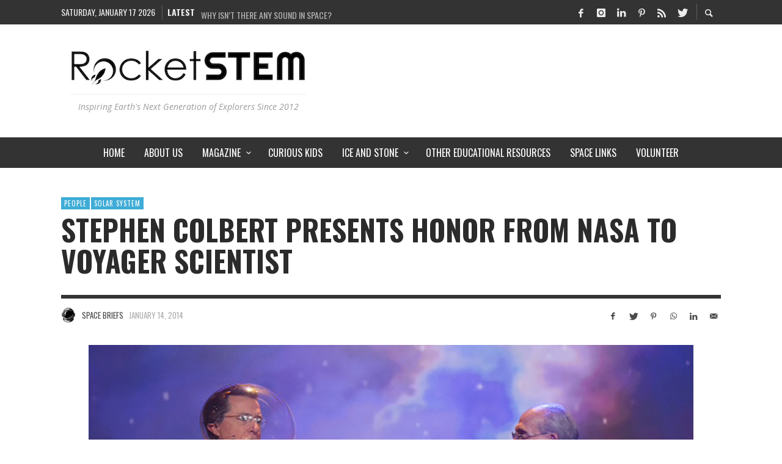

--- FILE ---
content_type: text/html; charset=UTF-8
request_url: https://www.rocketstem.org/2014/01/14/stephen-colbert-presents-honor-to-nasa-voyager-scientist/
body_size: 19716
content:
<!DOCTYPE html>
<html class="no-js"  itemscope itemtype="https://schema.org/Article"  lang="en-US">
	<head>
		<!-- Site Meta -->

<meta charset="UTF-8">

<link rel="pingback" href="https://www.rocketstem.org/xmlrpc.php">

<meta name="viewport" content="width=device-width,initial-scale=1.0,user-scalable=yes">

<!-- End Site Meta -->		
		<meta name='robots' content='index, follow, max-image-preview:large, max-snippet:-1, max-video-preview:-1' />
	<style>img:is([sizes="auto" i], [sizes^="auto," i]) { contain-intrinsic-size: 3000px 1500px }</style>
	<!-- Jetpack Site Verification Tags -->
<meta name="google-site-verification" content="hXULIMe02LEp8yuWk5A9DjlmVvoTA-RZGSsa6juXZsU" />
<meta name="msvalidate.01" content="485FEA8DCFD8800DA18484E8054C4B61" />
<meta name="p:domain_verify" content="e31d9d5d3b5dfcc80045bf5a7dd7c7c6" />
<meta name="yandex-verification" content="7e1fb6fa75b3784b" />

	<!-- This site is optimized with the Yoast SEO plugin v26.7 - https://yoast.com/wordpress/plugins/seo/ -->
	<title>Stephen Colbert presents honor from NASA to Voyager scientist - RocketSTEM</title>
	<meta name="description" content="Stephen Colbert floated presents Ed Stone with a NASA Distinguished Public Service Meda for his work as project scientist of the Voyager spacecraft since 1972." />
	<link rel="canonical" href="https://www.rocketstem.org/2014/01/14/stephen-colbert-presents-honor-to-nasa-voyager-scientist/" />
	<meta property="og:locale" content="en_US" />
	<meta property="og:type" content="article" />
	<meta property="og:title" content="Stephen Colbert presents honor from NASA to Voyager scientist - RocketSTEM" />
	<meta property="og:description" content="Stephen Colbert floated presents Ed Stone with a NASA Distinguished Public Service Meda for his work as project scientist of the Voyager spacecraft since 1972." />
	<meta property="og:url" content="https://www.rocketstem.org/2014/01/14/stephen-colbert-presents-honor-to-nasa-voyager-scientist/" />
	<meta property="og:site_name" content="RocketSTEM" />
	<meta property="article:publisher" content="https://www.facebook.com/RocketSTEM" />
	<meta property="article:published_time" content="2014-01-15T05:58:24+00:00" />
	<meta property="article:modified_time" content="2019-08-11T14:53:48+00:00" />
	<meta property="og:image" content="https://www.rocketstem.org/wp-content/uploads/2014/01/stone20131204-full.jpg" />
	<meta property="og:image:width" content="1000" />
	<meta property="og:image:height" content="669" />
	<meta property="og:image:type" content="image/jpeg" />
	<meta name="author" content="Space Briefs" />
	<meta name="twitter:card" content="summary_large_image" />
	<meta name="twitter:creator" content="@RocketSTEM" />
	<meta name="twitter:site" content="@RocketSTEM" />
	<meta name="twitter:label1" content="Written by" />
	<meta name="twitter:data1" content="Space Briefs" />
	<meta name="twitter:label2" content="Est. reading time" />
	<meta name="twitter:data2" content="3 minutes" />
	<script type="application/ld+json" class="yoast-schema-graph">{"@context":"https://schema.org","@graph":[{"@type":"NewsArticle","@id":"https://www.rocketstem.org/2014/01/14/stephen-colbert-presents-honor-to-nasa-voyager-scientist/#article","isPartOf":{"@id":"https://www.rocketstem.org/2014/01/14/stephen-colbert-presents-honor-to-nasa-voyager-scientist/"},"author":{"name":"Media Release","@id":"https://www.rocketstem.org/#/schema/person/4dcba4af2cf0f902830c7322f4f83144"},"headline":"Stephen Colbert presents honor from NASA to Voyager scientist","datePublished":"2014-01-15T05:58:24+00:00","dateModified":"2019-08-11T14:53:48+00:00","mainEntityOfPage":{"@id":"https://www.rocketstem.org/2014/01/14/stephen-colbert-presents-honor-to-nasa-voyager-scientist/"},"wordCount":568,"publisher":{"@id":"https://www.rocketstem.org/#organization"},"image":{"@id":"https://www.rocketstem.org/2014/01/14/stephen-colbert-presents-honor-to-nasa-voyager-scientist/#primaryimage"},"thumbnailUrl":"https://www.rocketstem.org/wp-content/uploads/2014/01/stone20131204-full.jpg","keywords":["Issue #5 (January 2014)"],"articleSection":["People","Solar System"],"inLanguage":"en-US"},{"@type":"WebPage","@id":"https://www.rocketstem.org/2014/01/14/stephen-colbert-presents-honor-to-nasa-voyager-scientist/","url":"https://www.rocketstem.org/2014/01/14/stephen-colbert-presents-honor-to-nasa-voyager-scientist/","name":"Stephen Colbert presents honor from NASA to Voyager scientist - RocketSTEM","isPartOf":{"@id":"https://www.rocketstem.org/#website"},"primaryImageOfPage":{"@id":"https://www.rocketstem.org/2014/01/14/stephen-colbert-presents-honor-to-nasa-voyager-scientist/#primaryimage"},"image":{"@id":"https://www.rocketstem.org/2014/01/14/stephen-colbert-presents-honor-to-nasa-voyager-scientist/#primaryimage"},"thumbnailUrl":"https://www.rocketstem.org/wp-content/uploads/2014/01/stone20131204-full.jpg","datePublished":"2014-01-15T05:58:24+00:00","dateModified":"2019-08-11T14:53:48+00:00","description":"Stephen Colbert floated presents Ed Stone with a NASA Distinguished Public Service Meda for his work as project scientist of the Voyager spacecraft since 1972.","breadcrumb":{"@id":"https://www.rocketstem.org/2014/01/14/stephen-colbert-presents-honor-to-nasa-voyager-scientist/#breadcrumb"},"inLanguage":"en-US","potentialAction":[{"@type":"ReadAction","target":["https://www.rocketstem.org/2014/01/14/stephen-colbert-presents-honor-to-nasa-voyager-scientist/"]}],"author":{"@id":"https://www.rocketstem.org/#/schema/person/4dcba4af2cf0f902830c7322f4f83144"}},{"@type":"ImageObject","inLanguage":"en-US","@id":"https://www.rocketstem.org/2014/01/14/stephen-colbert-presents-honor-to-nasa-voyager-scientist/#primaryimage","url":"https://www.rocketstem.org/wp-content/uploads/2014/01/stone20131204-full.jpg","contentUrl":"https://www.rocketstem.org/wp-content/uploads/2014/01/stone20131204-full.jpg","width":1000,"height":669},{"@type":"BreadcrumbList","@id":"https://www.rocketstem.org/2014/01/14/stephen-colbert-presents-honor-to-nasa-voyager-scientist/#breadcrumb","itemListElement":[{"@type":"ListItem","position":1,"name":"Home","item":"https://www.rocketstem.org/"},{"@type":"ListItem","position":2,"name":"Stephen Colbert presents honor from NASA to Voyager scientist"}]},{"@type":"WebSite","@id":"https://www.rocketstem.org/#website","url":"https://www.rocketstem.org/","name":"RocketSTEM","description":"Inspiring Earth&#039;s Next Generation of Explorers Since 2012","publisher":{"@id":"https://www.rocketstem.org/#organization"},"potentialAction":[{"@type":"SearchAction","target":{"@type":"EntryPoint","urlTemplate":"https://www.rocketstem.org/?s={search_term_string}"},"query-input":{"@type":"PropertyValueSpecification","valueRequired":true,"valueName":"search_term_string"}}],"inLanguage":"en-US"},{"@type":"Organization","@id":"https://www.rocketstem.org/#organization","name":"RocketSTEM","url":"https://www.rocketstem.org/","logo":{"@type":"ImageObject","inLanguage":"en-US","@id":"https://www.rocketstem.org/#/schema/logo/image/","url":"https://www.rocketstem.org/wp-content/uploads/2020/06/RocketSTEM-wordmark-logo-black1024w.jpg","contentUrl":"https://www.rocketstem.org/wp-content/uploads/2020/06/RocketSTEM-wordmark-logo-black1024w.jpg","width":1024,"height":167,"caption":"RocketSTEM"},"image":{"@id":"https://www.rocketstem.org/#/schema/logo/image/"},"sameAs":["https://www.facebook.com/RocketSTEM","https://x.com/RocketSTEM"]},{"@type":"Person","@id":"https://www.rocketstem.org/#/schema/person/4dcba4af2cf0f902830c7322f4f83144","name":"Media Release","image":{"@type":"ImageObject","inLanguage":"en-US","@id":"https://www.rocketstem.org/#/schema/person/image/bda61e49cd7e89f44726b0a756b5660f","url":"https://www.rocketstem.org/wp-content/uploads/2021/08/space-briefs_avatar-96x96.png","contentUrl":"https://www.rocketstem.org/wp-content/uploads/2021/08/space-briefs_avatar-96x96.png","caption":"Media Release"},"url":"https://www.rocketstem.org/author/media-release/"}]}</script>
	<!-- / Yoast SEO plugin. -->


<link rel='dns-prefetch' href='//www.rocketstem.org' />
<link rel='dns-prefetch' href='//platform-api.sharethis.com' />
<link rel='dns-prefetch' href='//stats.wp.com' />
<link rel='dns-prefetch' href='//fonts.googleapis.com' />
<link rel='dns-prefetch' href='//v0.wordpress.com' />
<link rel='preconnect' href='https://fonts.gstatic.com' crossorigin />
<link rel="alternate" type="application/rss+xml" title="RocketSTEM &raquo; Feed" href="https://www.rocketstem.org/feed/" />
<link rel="alternate" type="application/rss+xml" title="RocketSTEM &raquo; Comments Feed" href="https://www.rocketstem.org/comments/feed/" />
<link rel="alternate" type="application/rss+xml" title="RocketSTEM &raquo; Stephen Colbert presents honor from NASA to Voyager scientist Comments Feed" href="https://www.rocketstem.org/2014/01/14/stephen-colbert-presents-honor-to-nasa-voyager-scientist/feed/" />
<script type="text/javascript">
/* <![CDATA[ */
window._wpemojiSettings = {"baseUrl":"https:\/\/s.w.org\/images\/core\/emoji\/16.0.1\/72x72\/","ext":".png","svgUrl":"https:\/\/s.w.org\/images\/core\/emoji\/16.0.1\/svg\/","svgExt":".svg","source":{"concatemoji":"https:\/\/www.rocketstem.org\/wp-includes\/js\/wp-emoji-release.min.js?ver=6.8.3"}};
/*! This file is auto-generated */
!function(s,n){var o,i,e;function c(e){try{var t={supportTests:e,timestamp:(new Date).valueOf()};sessionStorage.setItem(o,JSON.stringify(t))}catch(e){}}function p(e,t,n){e.clearRect(0,0,e.canvas.width,e.canvas.height),e.fillText(t,0,0);var t=new Uint32Array(e.getImageData(0,0,e.canvas.width,e.canvas.height).data),a=(e.clearRect(0,0,e.canvas.width,e.canvas.height),e.fillText(n,0,0),new Uint32Array(e.getImageData(0,0,e.canvas.width,e.canvas.height).data));return t.every(function(e,t){return e===a[t]})}function u(e,t){e.clearRect(0,0,e.canvas.width,e.canvas.height),e.fillText(t,0,0);for(var n=e.getImageData(16,16,1,1),a=0;a<n.data.length;a++)if(0!==n.data[a])return!1;return!0}function f(e,t,n,a){switch(t){case"flag":return n(e,"\ud83c\udff3\ufe0f\u200d\u26a7\ufe0f","\ud83c\udff3\ufe0f\u200b\u26a7\ufe0f")?!1:!n(e,"\ud83c\udde8\ud83c\uddf6","\ud83c\udde8\u200b\ud83c\uddf6")&&!n(e,"\ud83c\udff4\udb40\udc67\udb40\udc62\udb40\udc65\udb40\udc6e\udb40\udc67\udb40\udc7f","\ud83c\udff4\u200b\udb40\udc67\u200b\udb40\udc62\u200b\udb40\udc65\u200b\udb40\udc6e\u200b\udb40\udc67\u200b\udb40\udc7f");case"emoji":return!a(e,"\ud83e\udedf")}return!1}function g(e,t,n,a){var r="undefined"!=typeof WorkerGlobalScope&&self instanceof WorkerGlobalScope?new OffscreenCanvas(300,150):s.createElement("canvas"),o=r.getContext("2d",{willReadFrequently:!0}),i=(o.textBaseline="top",o.font="600 32px Arial",{});return e.forEach(function(e){i[e]=t(o,e,n,a)}),i}function t(e){var t=s.createElement("script");t.src=e,t.defer=!0,s.head.appendChild(t)}"undefined"!=typeof Promise&&(o="wpEmojiSettingsSupports",i=["flag","emoji"],n.supports={everything:!0,everythingExceptFlag:!0},e=new Promise(function(e){s.addEventListener("DOMContentLoaded",e,{once:!0})}),new Promise(function(t){var n=function(){try{var e=JSON.parse(sessionStorage.getItem(o));if("object"==typeof e&&"number"==typeof e.timestamp&&(new Date).valueOf()<e.timestamp+604800&&"object"==typeof e.supportTests)return e.supportTests}catch(e){}return null}();if(!n){if("undefined"!=typeof Worker&&"undefined"!=typeof OffscreenCanvas&&"undefined"!=typeof URL&&URL.createObjectURL&&"undefined"!=typeof Blob)try{var e="postMessage("+g.toString()+"("+[JSON.stringify(i),f.toString(),p.toString(),u.toString()].join(",")+"));",a=new Blob([e],{type:"text/javascript"}),r=new Worker(URL.createObjectURL(a),{name:"wpTestEmojiSupports"});return void(r.onmessage=function(e){c(n=e.data),r.terminate(),t(n)})}catch(e){}c(n=g(i,f,p,u))}t(n)}).then(function(e){for(var t in e)n.supports[t]=e[t],n.supports.everything=n.supports.everything&&n.supports[t],"flag"!==t&&(n.supports.everythingExceptFlag=n.supports.everythingExceptFlag&&n.supports[t]);n.supports.everythingExceptFlag=n.supports.everythingExceptFlag&&!n.supports.flag,n.DOMReady=!1,n.readyCallback=function(){n.DOMReady=!0}}).then(function(){return e}).then(function(){var e;n.supports.everything||(n.readyCallback(),(e=n.source||{}).concatemoji?t(e.concatemoji):e.wpemoji&&e.twemoji&&(t(e.twemoji),t(e.wpemoji)))}))}((window,document),window._wpemojiSettings);
/* ]]> */
</script>
<style id='wp-emoji-styles-inline-css' type='text/css'>

	img.wp-smiley, img.emoji {
		display: inline !important;
		border: none !important;
		box-shadow: none !important;
		height: 1em !important;
		width: 1em !important;
		margin: 0 0.07em !important;
		vertical-align: -0.1em !important;
		background: none !important;
		padding: 0 !important;
	}
</style>
<link rel='stylesheet' id='wp-block-library-css' href='https://www.rocketstem.org/wp-includes/css/dist/block-library/style.min.css?ver=6.8.3' type='text/css' media='all' />
<style id='classic-theme-styles-inline-css' type='text/css'>
/*! This file is auto-generated */
.wp-block-button__link{color:#fff;background-color:#32373c;border-radius:9999px;box-shadow:none;text-decoration:none;padding:calc(.667em + 2px) calc(1.333em + 2px);font-size:1.125em}.wp-block-file__button{background:#32373c;color:#fff;text-decoration:none}
</style>
<link rel='stylesheet' id='mediaelement-css' href='https://www.rocketstem.org/wp-includes/js/mediaelement/mediaelementplayer-legacy.min.css?ver=4.2.17' type='text/css' media='all' />
<link rel='stylesheet' id='wp-mediaelement-css' href='https://www.rocketstem.org/wp-includes/js/mediaelement/wp-mediaelement.min.css?ver=6.8.3' type='text/css' media='all' />
<style id='jetpack-sharing-buttons-style-inline-css' type='text/css'>
.jetpack-sharing-buttons__services-list{display:flex;flex-direction:row;flex-wrap:wrap;gap:0;list-style-type:none;margin:5px;padding:0}.jetpack-sharing-buttons__services-list.has-small-icon-size{font-size:12px}.jetpack-sharing-buttons__services-list.has-normal-icon-size{font-size:16px}.jetpack-sharing-buttons__services-list.has-large-icon-size{font-size:24px}.jetpack-sharing-buttons__services-list.has-huge-icon-size{font-size:36px}@media print{.jetpack-sharing-buttons__services-list{display:none!important}}.editor-styles-wrapper .wp-block-jetpack-sharing-buttons{gap:0;padding-inline-start:0}ul.jetpack-sharing-buttons__services-list.has-background{padding:1.25em 2.375em}
</style>
<style id='global-styles-inline-css' type='text/css'>
:root{--wp--preset--aspect-ratio--square: 1;--wp--preset--aspect-ratio--4-3: 4/3;--wp--preset--aspect-ratio--3-4: 3/4;--wp--preset--aspect-ratio--3-2: 3/2;--wp--preset--aspect-ratio--2-3: 2/3;--wp--preset--aspect-ratio--16-9: 16/9;--wp--preset--aspect-ratio--9-16: 9/16;--wp--preset--color--black: #000000;--wp--preset--color--cyan-bluish-gray: #abb8c3;--wp--preset--color--white: #ffffff;--wp--preset--color--pale-pink: #f78da7;--wp--preset--color--vivid-red: #cf2e2e;--wp--preset--color--luminous-vivid-orange: #ff6900;--wp--preset--color--luminous-vivid-amber: #fcb900;--wp--preset--color--light-green-cyan: #7bdcb5;--wp--preset--color--vivid-green-cyan: #00d084;--wp--preset--color--pale-cyan-blue: #8ed1fc;--wp--preset--color--vivid-cyan-blue: #0693e3;--wp--preset--color--vivid-purple: #9b51e0;--wp--preset--gradient--vivid-cyan-blue-to-vivid-purple: linear-gradient(135deg,rgba(6,147,227,1) 0%,rgb(155,81,224) 100%);--wp--preset--gradient--light-green-cyan-to-vivid-green-cyan: linear-gradient(135deg,rgb(122,220,180) 0%,rgb(0,208,130) 100%);--wp--preset--gradient--luminous-vivid-amber-to-luminous-vivid-orange: linear-gradient(135deg,rgba(252,185,0,1) 0%,rgba(255,105,0,1) 100%);--wp--preset--gradient--luminous-vivid-orange-to-vivid-red: linear-gradient(135deg,rgba(255,105,0,1) 0%,rgb(207,46,46) 100%);--wp--preset--gradient--very-light-gray-to-cyan-bluish-gray: linear-gradient(135deg,rgb(238,238,238) 0%,rgb(169,184,195) 100%);--wp--preset--gradient--cool-to-warm-spectrum: linear-gradient(135deg,rgb(74,234,220) 0%,rgb(151,120,209) 20%,rgb(207,42,186) 40%,rgb(238,44,130) 60%,rgb(251,105,98) 80%,rgb(254,248,76) 100%);--wp--preset--gradient--blush-light-purple: linear-gradient(135deg,rgb(255,206,236) 0%,rgb(152,150,240) 100%);--wp--preset--gradient--blush-bordeaux: linear-gradient(135deg,rgb(254,205,165) 0%,rgb(254,45,45) 50%,rgb(107,0,62) 100%);--wp--preset--gradient--luminous-dusk: linear-gradient(135deg,rgb(255,203,112) 0%,rgb(199,81,192) 50%,rgb(65,88,208) 100%);--wp--preset--gradient--pale-ocean: linear-gradient(135deg,rgb(255,245,203) 0%,rgb(182,227,212) 50%,rgb(51,167,181) 100%);--wp--preset--gradient--electric-grass: linear-gradient(135deg,rgb(202,248,128) 0%,rgb(113,206,126) 100%);--wp--preset--gradient--midnight: linear-gradient(135deg,rgb(2,3,129) 0%,rgb(40,116,252) 100%);--wp--preset--font-size--small: 13px;--wp--preset--font-size--medium: 20px;--wp--preset--font-size--large: 36px;--wp--preset--font-size--x-large: 42px;--wp--preset--spacing--20: 0.44rem;--wp--preset--spacing--30: 0.67rem;--wp--preset--spacing--40: 1rem;--wp--preset--spacing--50: 1.5rem;--wp--preset--spacing--60: 2.25rem;--wp--preset--spacing--70: 3.38rem;--wp--preset--spacing--80: 5.06rem;--wp--preset--shadow--natural: 6px 6px 9px rgba(0, 0, 0, 0.2);--wp--preset--shadow--deep: 12px 12px 50px rgba(0, 0, 0, 0.4);--wp--preset--shadow--sharp: 6px 6px 0px rgba(0, 0, 0, 0.2);--wp--preset--shadow--outlined: 6px 6px 0px -3px rgba(255, 255, 255, 1), 6px 6px rgba(0, 0, 0, 1);--wp--preset--shadow--crisp: 6px 6px 0px rgba(0, 0, 0, 1);}:where(.is-layout-flex){gap: 0.5em;}:where(.is-layout-grid){gap: 0.5em;}body .is-layout-flex{display: flex;}.is-layout-flex{flex-wrap: wrap;align-items: center;}.is-layout-flex > :is(*, div){margin: 0;}body .is-layout-grid{display: grid;}.is-layout-grid > :is(*, div){margin: 0;}:where(.wp-block-columns.is-layout-flex){gap: 2em;}:where(.wp-block-columns.is-layout-grid){gap: 2em;}:where(.wp-block-post-template.is-layout-flex){gap: 1.25em;}:where(.wp-block-post-template.is-layout-grid){gap: 1.25em;}.has-black-color{color: var(--wp--preset--color--black) !important;}.has-cyan-bluish-gray-color{color: var(--wp--preset--color--cyan-bluish-gray) !important;}.has-white-color{color: var(--wp--preset--color--white) !important;}.has-pale-pink-color{color: var(--wp--preset--color--pale-pink) !important;}.has-vivid-red-color{color: var(--wp--preset--color--vivid-red) !important;}.has-luminous-vivid-orange-color{color: var(--wp--preset--color--luminous-vivid-orange) !important;}.has-luminous-vivid-amber-color{color: var(--wp--preset--color--luminous-vivid-amber) !important;}.has-light-green-cyan-color{color: var(--wp--preset--color--light-green-cyan) !important;}.has-vivid-green-cyan-color{color: var(--wp--preset--color--vivid-green-cyan) !important;}.has-pale-cyan-blue-color{color: var(--wp--preset--color--pale-cyan-blue) !important;}.has-vivid-cyan-blue-color{color: var(--wp--preset--color--vivid-cyan-blue) !important;}.has-vivid-purple-color{color: var(--wp--preset--color--vivid-purple) !important;}.has-black-background-color{background-color: var(--wp--preset--color--black) !important;}.has-cyan-bluish-gray-background-color{background-color: var(--wp--preset--color--cyan-bluish-gray) !important;}.has-white-background-color{background-color: var(--wp--preset--color--white) !important;}.has-pale-pink-background-color{background-color: var(--wp--preset--color--pale-pink) !important;}.has-vivid-red-background-color{background-color: var(--wp--preset--color--vivid-red) !important;}.has-luminous-vivid-orange-background-color{background-color: var(--wp--preset--color--luminous-vivid-orange) !important;}.has-luminous-vivid-amber-background-color{background-color: var(--wp--preset--color--luminous-vivid-amber) !important;}.has-light-green-cyan-background-color{background-color: var(--wp--preset--color--light-green-cyan) !important;}.has-vivid-green-cyan-background-color{background-color: var(--wp--preset--color--vivid-green-cyan) !important;}.has-pale-cyan-blue-background-color{background-color: var(--wp--preset--color--pale-cyan-blue) !important;}.has-vivid-cyan-blue-background-color{background-color: var(--wp--preset--color--vivid-cyan-blue) !important;}.has-vivid-purple-background-color{background-color: var(--wp--preset--color--vivid-purple) !important;}.has-black-border-color{border-color: var(--wp--preset--color--black) !important;}.has-cyan-bluish-gray-border-color{border-color: var(--wp--preset--color--cyan-bluish-gray) !important;}.has-white-border-color{border-color: var(--wp--preset--color--white) !important;}.has-pale-pink-border-color{border-color: var(--wp--preset--color--pale-pink) !important;}.has-vivid-red-border-color{border-color: var(--wp--preset--color--vivid-red) !important;}.has-luminous-vivid-orange-border-color{border-color: var(--wp--preset--color--luminous-vivid-orange) !important;}.has-luminous-vivid-amber-border-color{border-color: var(--wp--preset--color--luminous-vivid-amber) !important;}.has-light-green-cyan-border-color{border-color: var(--wp--preset--color--light-green-cyan) !important;}.has-vivid-green-cyan-border-color{border-color: var(--wp--preset--color--vivid-green-cyan) !important;}.has-pale-cyan-blue-border-color{border-color: var(--wp--preset--color--pale-cyan-blue) !important;}.has-vivid-cyan-blue-border-color{border-color: var(--wp--preset--color--vivid-cyan-blue) !important;}.has-vivid-purple-border-color{border-color: var(--wp--preset--color--vivid-purple) !important;}.has-vivid-cyan-blue-to-vivid-purple-gradient-background{background: var(--wp--preset--gradient--vivid-cyan-blue-to-vivid-purple) !important;}.has-light-green-cyan-to-vivid-green-cyan-gradient-background{background: var(--wp--preset--gradient--light-green-cyan-to-vivid-green-cyan) !important;}.has-luminous-vivid-amber-to-luminous-vivid-orange-gradient-background{background: var(--wp--preset--gradient--luminous-vivid-amber-to-luminous-vivid-orange) !important;}.has-luminous-vivid-orange-to-vivid-red-gradient-background{background: var(--wp--preset--gradient--luminous-vivid-orange-to-vivid-red) !important;}.has-very-light-gray-to-cyan-bluish-gray-gradient-background{background: var(--wp--preset--gradient--very-light-gray-to-cyan-bluish-gray) !important;}.has-cool-to-warm-spectrum-gradient-background{background: var(--wp--preset--gradient--cool-to-warm-spectrum) !important;}.has-blush-light-purple-gradient-background{background: var(--wp--preset--gradient--blush-light-purple) !important;}.has-blush-bordeaux-gradient-background{background: var(--wp--preset--gradient--blush-bordeaux) !important;}.has-luminous-dusk-gradient-background{background: var(--wp--preset--gradient--luminous-dusk) !important;}.has-pale-ocean-gradient-background{background: var(--wp--preset--gradient--pale-ocean) !important;}.has-electric-grass-gradient-background{background: var(--wp--preset--gradient--electric-grass) !important;}.has-midnight-gradient-background{background: var(--wp--preset--gradient--midnight) !important;}.has-small-font-size{font-size: var(--wp--preset--font-size--small) !important;}.has-medium-font-size{font-size: var(--wp--preset--font-size--medium) !important;}.has-large-font-size{font-size: var(--wp--preset--font-size--large) !important;}.has-x-large-font-size{font-size: var(--wp--preset--font-size--x-large) !important;}
:where(.wp-block-post-template.is-layout-flex){gap: 1.25em;}:where(.wp-block-post-template.is-layout-grid){gap: 1.25em;}
:where(.wp-block-columns.is-layout-flex){gap: 2em;}:where(.wp-block-columns.is-layout-grid){gap: 2em;}
:root :where(.wp-block-pullquote){font-size: 1.5em;line-height: 1.6;}
</style>
<link rel='stylesheet' id='share-this-share-buttons-sticky-css' href='https://www.rocketstem.org/wp-content/plugins/sharethis-share-buttons/css/mu-style.css?ver=1754686655' type='text/css' media='all' />
<link rel='stylesheet' id='sc_merged-css' href='https://www.rocketstem.org/wp-content/plugins/supercarousel/public/css/supercarouselmerged.css?ver=3.8.6' type='text/css' media='all' />
<style id='sc_merged-inline-css' type='text/css'>
.supercarousel9475 .supercarousel > div {}.supercarousel9475 .supercarousel > div .super_overlay0 {background-color: rgba(0,0,0,0);transition: none ease-in-out 400ms 0ms;-wekbit-transition: none ease-in-out 400ms 0ms;-moz-transition: none ease-in-out 400ms 0ms;-ms-transition: none ease-in-out 400ms 0ms;-o-transition: none ease-in-out 400ms 0ms;border-radius: 0px;}.supercarousel9475 .supercarousel > div:hover .super_overlay0 {background-color: rgba(0,0,0,0);}.supercarousel9475 .supercarousel > div .superelement0 {transition: none ease-in-out 400ms 0ms;-wekbit-transition: none ease-in-out 400ms 0ms;-moz-transition: none ease-in-out 400ms 0ms;-ms-transition: none ease-in-out 400ms 0ms;-o-transition: none ease-in-out 400ms 0ms;border-left-width: 0px;border-left-style: solid;border-left-color: #444444;border-top-width: 0px;border-top-style: solid;border-top-color: #444444;border-right-width: 0px;border-right-style: solid;border-right-color: #444444;border-bottom-width: 0px;border-bottom-style: solid;border-bottom-color: #444444;background-color: rgba(0,0,0,0);box-shadow: 0px 0px 0px #444444;opacity: 1.00;margin-top: 0px;margin-right: 0px;margin-bottom: 0px;margin-left: 0px;padding-top: 0px;padding-right: 0px;padding-bottom: 0px;padding-left: 0px;border-radius: 0px;transform: none;-wekbit-transform: none;-moz-transform: none;-ms-transform: none;-o-transform: none;filter: grayscale(0%);}.supercarousel9475 .supercarousel > div .superelement0:hover  {border-width: 0px;border-style: solid;border-color: #444444;background-color: rgba(0,0,0,0);box-shadow: 0px 0px 0px #444444;opacity: 1.00;transform: none;-wekbit-transform: none;-moz-transform: none;-ms-transform: none;-o-transform: none;filter: grayscale(0%);}.supercarousel9475 .supercarousel > div superelement0 a {transition: none ease-in-out 400ms 0ms;-wekbit-transition: none ease-in-out 400ms 0ms;-moz-transition: none ease-in-out 400ms 0ms;-ms-transition: none ease-in-out 400ms 0ms;-o-transition: none ease-in-out 400ms 0ms;border-left-width: 0px;border-left-style: solid;border-left-color: #444444;border-top-width: 0px;border-top-style: solid;border-top-color: #444444;border-right-width: 0px;border-right-style: solid;border-right-color: #444444;border-bottom-width: 0px;border-bottom-style: solid;border-bottom-color: #444444;background-color: rgba(0,0,0,0);box-shadow: 0px 0px 0px #444444;opacity: 1.00;margin-top: 0px;margin-right: 0px;margin-bottom: 0px;margin-left: 0px;padding-top: 0px;padding-right: 0px;padding-bottom: 0px;padding-left: 0px;border-radius: 0px;transform: none;-wekbit-transform: none;-moz-transform: none;-ms-transform: none;-o-transform: none;filter: grayscale(0%);}.supercarousel9475 .supercarousel > div superelement0 a:hover  {border-width: 0px;border-style: solid;border-color: #444444;background-color: rgba(0,0,0,0);box-shadow: 0px 0px 0px #444444;opacity: 1.00;transform: none;-wekbit-transform: none;-moz-transform: none;-ms-transform: none;-o-transform: none;filter: grayscale(0%);}
</style>
<link rel='stylesheet' id='social-icon-css' href='https://www.rocketstem.org/wp-content/themes/presso/font-icons/social-icons/css/zocial.css?ver=6.8.3' type='text/css' media='all' />
<link rel='stylesheet' id='entypo-icon-css' href='https://www.rocketstem.org/wp-content/themes/presso/font-icons/entypo/css/entypo.css?ver=6.8.3' type='text/css' media='all' />
<link rel='stylesheet' id='slick-css' href='https://www.rocketstem.org/wp-content/themes/presso/js/slick/slick.css?ver=6.8.3' type='text/css' media='all' />
<link rel='stylesheet' id='slick-theme-css' href='https://www.rocketstem.org/wp-content/themes/presso/js/slick/slick-theme.css?ver=6.8.3' type='text/css' media='all' />
<link rel='stylesheet' id='presso-css-theme-css' href='https://www.rocketstem.org/wp-content/themes/presso/style.css?ver=3.3.10' type='text/css' media='all' />
<style id='presso-css-theme-inline-css' type='text/css'>

		/* Color */
		.vw-hamburger-icon, .vw-hamburger-icon::before, .vw-hamburger-icon::after {
			background-color: #191919;
		}

		.vw-menu-main .main-menu-link span:before {
			background-color: #ffffff;
		}



		/* Header Font Family */

		.vw-title-area__post-meta,
		.vw-header-font-family,
		.vw-about-author__tagline,
		#wp-calendar thead,
		#wp-calendar tfoot,
		.vw-menu-main .sub-menu-link > span,
		.vw-menu-top,
		.vw-post-box__meta,
		.vw-pagination,
		.vw-page-links,
		.vw-categories,
		.vw-post-meta,
		.vw-category-list__count,
		nav.woocommerce-pagination {
			font-family: Oswald;
		}

		
		.button, input[type="button"], input[type="reset"], input[type="submit"], .vw-button,
		.woocommerce a.button, .woocommerce button.button, .woocommerce input.button, .woocommerce #respond input#submit,
		.woocommerce-page a.button, .woocommerce-page button.button, .woocommerce-page input.button, .woocommerce-page #respond input#submit,
		.widget_tag_cloud a,
		.vw-tagline,
		.vw-review__item-title,
		.vw-review__total,
		.vw-super-title,
		.vw-social-counter__count,
		.vw-tab-title,
		.wc-tabs {
			font-family: Oswald;
			font-weight: 700;
						font-style: ;
						letter-spacing: 0px;
			text-transform: uppercase;
		}


		/* Font size */
		@media (min-width: 992px) {
			.vw-about-author__name,
			.vw-related-posts__title,
			.vw-our-picks-posts__title,
			.vw-post-comments-title,
			.vw-comments-title {
		        font-size: 36px;
		    }
		}



		/* Border */
		body hr,
		body .widget + .widget,
		body .vw-main-post:not(:last-child), body .vw-about-author:not(:last-child), body .vw-related-posts:not(:last-child), body .vw-our-picks-posts:not(:last-child), body .vw-post-navigation:not(:last-child), body .vw-comments-area:not(:last-child), body .vw-post-footer-section-custom:not(:last-child) {
			border-color: #333;
			border-width: 6px;

					}

		body .vw-pagination,
		body .vwspc-section-post-box:not(:first-child) .vwspc-section-content > :first-child, body .vwspc-section-post-box-sidebar:not(:first-child) .vwspc-section-content > :first-child, body .vwspc-section-2-sidebars-section .widget:first-child, body .vwspc-section-3-sidebars-section .widget:first-child, body .vwspc-section-custom-section:not(:first-child) .vwspc-section-content > :first-child, body .vwspc-section:not(:first-child) body .vwspc-section-sidebar .widget:first-child {
			border-color: #333;
			border-width: 6px;

					}

		/* Mobile Logo */
		@media (max-width: 767px) {
			div.vw-header__logo {
				padding-top: 25px;
				padding-bottom: 25px;
				padding-left: 0;
				padding-right: 0;
			}
		}

		/* Accent */

		.vw-post-content a {
		  color: #3facd6;
		}

		/* Accent - Auto generated */
		.vw-footer-sidebar .widget-title, .vw-menu-mobile .menu-link:hover, .vw-404-box__hero-title, .vw-accordion .ui-state-hover span, .vw-404-text {
  color: #3facd6; }

.vw-post-content th, .vw-comment__content th, .no-touch button:hover, .no-touch input[type="button"]:hover, .no-touch input[type="reset"]:hover, .no-touch input[type="submit"]:hover, .no-touch .woocommerce a.button:hover, .no-touch .woocommerce button.button:hover, .no-touch .woocommerce input.button:hover, .no-touch .woocommerce #respond input#submit:hover, .no-touch .woocommerce-page a.button:hover, .no-touch .woocommerce-page button.button:hover, .no-touch .woocommerce-page input.button:hover, .no-touch .woocommerce-page #respond input#submit:hover, .no-touch .vw-button:hover, .vw-button--accent, .no-touch .vw-button--outline.vw-button:hover, .vw-top-bar .vw-social-icon:hover, .vw-title-area__nav-button:hover, .vw-menu-top .menu-item:hover, .vw-menu-main .menu-item:hover, .vw-menu-top .main-menu-link:hover, .vw-menu-main .main-menu-link:hover, .vw-pagination__links .page-numbers.current, .vw-post-box--block-d .vw-post-views, .vw-post-box--slide-1:hover .vw-post-box__read-more, .vw-categories a, .vw-page-links > span:not(:first-child), .vw-scroll-to-top, .vw-content-slider .slick-prev, .vw-content-slider .slick-next, .vw-dropcap-circle, .vw-dropcap-box, .vw-review--points .vw-review__item-score-bar, .vw-review--percentage .vw-review__item-score-bar, .vw-review-summary, .sk-folding-cube .sk-cube:before, #wp-calendar tbody td:hover, .widget_product_tag_cloud .tagcloud a:hover, .widget_tag_cloud .tagcloud a:hover, .vw-category-list__count, .widget #sb_instagram .sbi_follow_btn a {
  background-color: #3facd6; }
.vw-footer-sidebar .widget-title, .vw-menu-mobile .menu-link:hover, .vw-404-box__hero-title, .vw-accordion .ui-state-hover span, .vw-404-text {
		color: #3facd6; }

		.vw-post-content th, .vw-comment__content th, .no-touch button:hover, .no-touch input[type="button"]:hover, .no-touch input[type="reset"]:hover, .no-touch input[type="submit"]:hover, .no-touch .woocommerce a.button:hover, .no-touch .woocommerce button.button:hover, .no-touch .woocommerce input.button:hover, .no-touch .woocommerce #respond input#submit:hover, .no-touch .woocommerce-page a.button:hover, .no-touch .woocommerce-page button.button:hover, .no-touch .woocommerce-page input.button:hover, .no-touch .woocommerce-page #respond input#submit:hover, .no-touch .vw-button:hover, .vw-button--accent, .no-touch .vw-button--outline.vw-button:hover, .vw-top-bar .vw-social-icon:hover, .vw-title-area__nav-button:hover, .vw-menu-top .menu-item:hover, .vw-menu-main .menu-item:hover, .vw-menu-top .main-menu-link:hover, .vw-menu-main .main-menu-link:hover, .vw-pagination__links .page-numbers.current, .vw-post-box--block-d .vw-post-views, .vw-post-box--slide-1:hover .vw-post-box__read-more, .vw-categories a, .vw-page-links > span:not(:first-child), .vw-scroll-to-top, .vw-content-slider .slick-prev, .vw-content-slider .slick-next, .vw-dropcap-circle, .vw-dropcap-box, .vw-review--points .vw-review__item-score-bar, .vw-review--percentage .vw-review__item-score-bar, .vw-review-summary, .sk-folding-cube .sk-cube:before, #wp-calendar tbody td:hover, .widget_product_tag_cloud .tagcloud a:hover, .widget_tag_cloud .tagcloud a:hover, .vw-category-list__count, .widget #sb_instagram .sbi_follow_btn a {
		background-color: #3facd6; }

		
		
.vw-categories a{color : #fff;}
</style>
<link rel='stylesheet' id='presso-child-theme-css' href='https://www.rocketstem.org/wp-content/themes/presso-child/style.css?ver=3.3.10' type='text/css' media='all' />
<link rel="preload" as="style" href="https://fonts.googleapis.com/css?family=Oswald:200,300,400,500,600,700%7COpen%20Sans:300,400,600,700,800,300italic,400italic,600italic,700italic,800italic&#038;display=swap&#038;ver=1752510835" /><link rel="stylesheet" href="https://fonts.googleapis.com/css?family=Oswald:200,300,400,500,600,700%7COpen%20Sans:300,400,600,700,800,300italic,400italic,600italic,700italic,800italic&#038;display=swap&#038;ver=1752510835" media="print" onload="this.media='all'"><noscript><link rel="stylesheet" href="https://fonts.googleapis.com/css?family=Oswald:200,300,400,500,600,700%7COpen%20Sans:300,400,600,700,800,300italic,400italic,600italic,700italic,800italic&#038;display=swap&#038;ver=1752510835" /></noscript><script type="text/javascript" src="https://www.rocketstem.org/wp-includes/js/jquery/jquery.min.js?ver=3.7.1" id="jquery-core-js"></script>
<script type="text/javascript" src="https://www.rocketstem.org/wp-includes/js/jquery/jquery-migrate.min.js?ver=3.4.1" id="jquery-migrate-js"></script>
<script type="text/javascript" id="3d-flip-book-client-locale-loader-js-extra">
/* <![CDATA[ */
var FB3D_CLIENT_LOCALE = {"ajaxurl":"https:\/\/www.rocketstem.org\/wp-admin\/admin-ajax.php","dictionary":{"Table of contents":"Table of contents","Close":"Close","Bookmarks":"Bookmarks","Thumbnails":"Thumbnails","Search":"Search","Share":"Share","Facebook":"Facebook","Twitter":"Twitter","Email":"Email","Play":"Play","Previous page":"Previous page","Next page":"Next page","Zoom in":"Zoom in","Zoom out":"Zoom out","Fit view":"Fit view","Auto play":"Auto play","Full screen":"Full screen","More":"More","Smart pan":"Smart pan","Single page":"Single page","Sounds":"Sounds","Stats":"Stats","Print":"Print","Download":"Download","Goto first page":"Goto first page","Goto last page":"Goto last page"},"images":"https:\/\/www.rocketstem.org\/wp-content\/plugins\/interactive-3d-flipbook-powered-physics-engine\/assets\/images\/","jsData":{"urls":[],"posts":{"ids_mis":[],"ids":[]},"pages":[],"firstPages":[],"bookCtrlProps":[],"bookTemplates":[]},"key":"3d-flip-book","pdfJS":{"pdfJsLib":"https:\/\/www.rocketstem.org\/wp-content\/plugins\/interactive-3d-flipbook-powered-physics-engine\/assets\/js\/pdf.min.js?ver=4.3.136","pdfJsWorker":"https:\/\/www.rocketstem.org\/wp-content\/plugins\/interactive-3d-flipbook-powered-physics-engine\/assets\/js\/pdf.worker.js?ver=4.3.136","stablePdfJsLib":"https:\/\/www.rocketstem.org\/wp-content\/plugins\/interactive-3d-flipbook-powered-physics-engine\/assets\/js\/stable\/pdf.min.js?ver=2.5.207","stablePdfJsWorker":"https:\/\/www.rocketstem.org\/wp-content\/plugins\/interactive-3d-flipbook-powered-physics-engine\/assets\/js\/stable\/pdf.worker.js?ver=2.5.207","pdfJsCMapUrl":"https:\/\/www.rocketstem.org\/wp-content\/plugins\/interactive-3d-flipbook-powered-physics-engine\/assets\/cmaps\/"},"cacheurl":"https:\/\/www.rocketstem.org\/wp-content\/uploads\/3d-flip-book\/cache\/","pluginsurl":"https:\/\/www.rocketstem.org\/wp-content\/plugins\/","pluginurl":"https:\/\/www.rocketstem.org\/wp-content\/plugins\/interactive-3d-flipbook-powered-physics-engine\/","thumbnailSize":{"width":"150","height":"150"},"version":"1.16.17"};
/* ]]> */
</script>
<script type="text/javascript" src="https://www.rocketstem.org/wp-content/plugins/interactive-3d-flipbook-powered-physics-engine/assets/js/client-locale-loader.js?ver=1.16.17" id="3d-flip-book-client-locale-loader-js" async="async" data-wp-strategy="async"></script>
<script type="text/javascript" src="//platform-api.sharethis.com/js/sharethis.js?ver=2.3.6#property=5d5ac020a6622000120dc451&amp;product=sticky-buttons&amp;source=sharethis-share-buttons-wordpress" id="share-this-share-buttons-mu-js"></script>
<link rel="https://api.w.org/" href="https://www.rocketstem.org/wp-json/" /><link rel="alternate" title="JSON" type="application/json" href="https://www.rocketstem.org/wp-json/wp/v2/posts/1765" /><link rel="EditURI" type="application/rsd+xml" title="RSD" href="https://www.rocketstem.org/xmlrpc.php?rsd" />
<meta name="generator" content="WordPress 6.8.3" />
<link rel='shortlink' href='https://www.rocketstem.org/?p=1765' />
<link rel="alternate" title="oEmbed (JSON)" type="application/json+oembed" href="https://www.rocketstem.org/wp-json/oembed/1.0/embed?url=https%3A%2F%2Fwww.rocketstem.org%2F2014%2F01%2F14%2Fstephen-colbert-presents-honor-to-nasa-voyager-scientist%2F" />
<link rel="alternate" title="oEmbed (XML)" type="text/xml+oembed" href="https://www.rocketstem.org/wp-json/oembed/1.0/embed?url=https%3A%2F%2Fwww.rocketstem.org%2F2014%2F01%2F14%2Fstephen-colbert-presents-honor-to-nasa-voyager-scientist%2F&#038;format=xml" />
	<style>img#wpstats{display:none}</style>
		<meta name="framework" content="Redux 4.1.24" />		<!-- Facebook Integration -->

		<meta property="og:site_name" content="RocketSTEM">

					<meta property="og:title" content="Stephen Colbert presents honor from NASA to Voyager scientist">
			<meta property="og:description" content="As if NASA’s Voyager mission didn’t have enough firsts in its 36-year journey, what with sending the first spacecraft to Uranus, Neptune and, most recently, interstellar space! Now, it has another first back here on Earth: on the December 3, 2013 episode of the Colbert Report, host Stephen Colbert floated across the stage in a ...">
			<meta property="og:url" content="https://www.rocketstem.org/2014/01/14/stephen-colbert-presents-honor-to-nasa-voyager-scientist/"/>
						<meta property="og:image" content="https://www.rocketstem.org/wp-content/uploads/2014/01/stone20131204-full.jpg" />
						
		
		<!-- End Facebook Integration -->
		<link rel="icon" href="https://www.rocketstem.org/wp-content/uploads/2021/02/cropped-RocketSTEM-favicon-base-32x32.png" sizes="32x32" />
<link rel="icon" href="https://www.rocketstem.org/wp-content/uploads/2021/02/cropped-RocketSTEM-favicon-base-192x192.png" sizes="192x192" />
<link rel="apple-touch-icon" href="https://www.rocketstem.org/wp-content/uploads/2021/02/cropped-RocketSTEM-favicon-base-180x180.png" />
<meta name="msapplication-TileImage" content="https://www.rocketstem.org/wp-content/uploads/2021/02/cropped-RocketSTEM-favicon-base-270x270.png" />
		<style id="vw-custom-font" type="text/css">
						
					</style>
		<style id="presso_options-dynamic-css" title="dynamic-css" class="redux-options-output">.vw-content-area{background-color:#ffffff;}h1, h2, h3, h4, h5, h6, .vw-header-font,#wp-calendar caption,.vw-accordion-header-text,.vw-review-item-title,.vw-previous-link-page, .vw-next-link-page,.vw-quote,blockquote,.vw-comment__author,.widget_shopping_cart_content .mini_cart_item a:nth-child(2),.vw-post-content .vw-post-box__link{font-family:Oswald;text-transform:uppercase;letter-spacing:0px;font-weight:700;font-style:normal;color:#2b2b2b;font-display:swap;}h1{font-size:48px;font-display:swap;}h2{font-size:36px;font-display:swap;}h3{font-size:30px;font-display:swap;}h4{font-size:22px;font-display:swap;}h5{font-size:16px;font-display:swap;}h6{font-size:15px;font-display:swap;}body,cite,.vw-quote-cite{font-family:"Open Sans";font-weight:400;font-style:normal;color:#4c4c4c;font-size:16px;font-display:swap;}.vw-top-bar{font-family:Oswald;letter-spacing:0px;font-weight:400;font-style:normal;font-size:14px;font-display:swap;}.widget-title{font-family:Oswald;letter-spacing:1px;font-weight:700;font-style:normal;color:#333;font-size:36px;font-display:swap;}body .vwspc-section-title{font-family:Oswald;letter-spacing:1px;font-weight:700;font-style:normal;color:#333;font-size:36px;font-display:swap;}.vw-super-title{font-size:16px;font-display:swap;}.vw-post-box .vw-post-box__meta{font-size:11px;font-display:swap;}.vw-categories{font-size:11px;font-display:swap;}.vw-header__logo{padding-top:42px;padding-right:30px;padding-bottom:42px;padding-left:15px;}.vw-site-header__floating{padding-top:1px;padding-bottom:1px;}.vw-header{background:#ffffff;}.vw-header,.vw-header .vw-instant-search i{color:#191919;}.vw-top-bar{background:#333333;}.vw-top-bar{color:#eeeeee;}.vw-menu-main .main-menu-link{font-family:Oswald;text-transform:uppercase;letter-spacing:0px;font-weight:400;font-style:normal;font-size:16px;font-display:swap;}.vw-menu-main{background:#333333;}.vw-menu-main .main-menu-link{color:#ffffff;}.vw-menu-main .sub-menu-link{color:#2d2d2d;}.vw-menu-main .sub-menu-wrapper{background:#f7f7f7;}.vw-footer{background-color:#191919;}.vw-footer h1,.vw-footer h2,.vw-footer h3,.vw-footer h4,.vw-footer h5,.vw-footer h6{color:#ffffff;}.vw-footer .widget-title{color:#3facd6;}.vw-footer{color:#9a9a9a;}.vw-bottom-bar{background:#111111;}.vw-bottom-bar{color:#f7f7f7;}</style>	</head>
	<body id="site-top" class="wp-singular post-template-default single single-post postid-1765 single-format-standard wp-theme-presso wp-child-theme-presso-child vw-site--full-width vw-post-layout-classic-no-featured vw-enable-sticky-menu vw-enable-sticky-sidebar vw-disable-inview">

		<div class="vw-site">
			<div class="vw-header-area">
				<!-- Top Bar: Post Ticker / Site Social Networks -->
<div class="vw-top-bar vw-top-bar--ticker-social">

	<div class="container">
		<div class="vw-bar">

						<div class="vw-bar__placeholder vw-bar__placeholder--left vw-today-date">
				Saturday, January 17 2026			</div>
			
			<div class="vw-bar__placeholder vw-bar__placeholder--left">
				
<div class="vw-ticker vw-fixed-bar">
	<div class="vw-ticker__label">Latest</div>
	<div class="vw-ticker__list">
		<ul class="">
							<li><a href="https://www.rocketstem.org/2026/01/13/are-dark-matter-and-antimatter-the-same-thing/" rel="bookmark">How are dark matter and antimatter different?</a></li>
							<li><a href="https://www.rocketstem.org/2025/12/10/why-isnt-there-any-sound-in-space/" rel="bookmark">Why isn&#8217;t there any sound in space?</a></li>
							<li><a href="https://www.rocketstem.org/2025/11/21/water-recycling-on-space-station/" rel="bookmark">Water recycling is key for ISS and Mars missions</a></li>
							<li><a href="https://www.rocketstem.org/2025/11/19/how-does-the-international-space-station-stay-in-low-earth-orbit/" rel="bookmark">How does the International Space Station stay in low Earth orbit?</a></li>
					</ul>
	</div>
</div>

			</div>
			
			<div class="vw-bar__placeholder vw-bar__placeholder--right">
				<span class="vw-site-social-links vw-social-icons">		<a class="vw-social-icon vw-icon-social-facebook vw-social-icon--medium" rel="author" href="https://www.facebook.com/RocketSTEM" title="Facebook" target="_blank">
			<i class="vw-icon icon-social-facebook"></i>
			<span class="vw-social-icon__label">Facebook</span>
		</a>
				<a class="vw-social-icon vw-icon-social-instagram vw-social-icon--medium" rel="author" href="https://instagram.com/rocketstem" title="Instagram" target="_blank">
			<i class="vw-icon icon-social-instagram"></i>
			<span class="vw-social-icon__label">Instagram</span>
		</a>
				<a class="vw-social-icon vw-icon-social-linkedin vw-social-icon--medium" rel="author" href="https://www.linkedin.com/company/rocketstem-media-foundation-inc-" title="LinkedIn" target="_blank">
			<i class="vw-icon icon-social-linkedin"></i>
			<span class="vw-social-icon__label">LinkedIn</span>
		</a>
				<a class="vw-social-icon vw-icon-social-pinterest vw-social-icon--medium" rel="author" href="https://www.pinterest.com/rocketstem/" title="Pinterest" target="_blank">
			<i class="vw-icon icon-social-pinterest"></i>
			<span class="vw-social-icon__label">Pinterest</span>
		</a>
				<a class="vw-social-icon vw-icon-social-rss vw-social-icon--medium" rel="author" href="https://www.rocketstem.org/rss" title="RSS" target="_blank">
			<i class="vw-icon icon-social-rss"></i>
			<span class="vw-social-icon__label">RSS</span>
		</a>
				<a class="vw-social-icon vw-icon-social-twitter vw-social-icon--medium" rel="author" href="http://x.com/RocketSTEM" title="Twitter" target="_blank">
			<i class="vw-icon icon-social-twitter"></i>
			<span class="vw-social-icon__label">Twitter</span>
		</a>
		</span>
							<div class="vw-instant-search">
				<a class="vw-instant-search__button" href="https://www.rocketstem.org/search/"><i class="vw-icon icon-entypo-search"></i></a>
			</div>
					</div>

		</div>
	</div>

</div>
<!-- End Top Bar -->
				<!-- Site Header : Left Aligned Logo -->
<header class="vw-header vw-header--left"  itemscope itemtype="https://schema.org/WPHeader" >
	
		<div class="vw-header__inner">

			<div class="vw-header__main-container vw-bar container">

				<div class="vw-header__logo vw-bar__placeholder vw-bar__placeholder--left">
					
					
<!-- Logo -->
<div class="vw-logo"  itemscope itemtype="https://schema.org/Organization" >
	
	<a class="vw-logo__link" href="https://www.rocketstem.org/"  itemprop="url" >

					
			<img class="vw-logo__image" src="https://www.rocketstem.org/wp-content/uploads/2020/06/RocketSTEM-wordmark-logo-60h.jpg" srcset="https://www.rocketstem.org/wp-content/uploads/2020/06/RocketSTEM-wordmark-logo-black1024w.jpg 2x" width="386" height="60" alt="RocketSTEM"  itemprop="logo" >

		
					<p class="vw-logo__tagline"  itemprop="description" >Inspiring Earth&#039;s Next Generation of Explorers Since 2012</p>
		
	</a>

</div>
<!-- End Logo -->
					<div class="vw-mobile-nav-button">
	<button class="hamburger hamburger--spin" type="button">
		<span class="hamburger-box">
			<span class="hamburger-inner"></span>
		</span>
	</button>
</div>					
				</div>


				
			</div>

			<div class="vw-header__main-menu vw-sticky-menu">
				<!-- Main Menu -->
<nav class="vw-menu-main"  itemscope itemtype="https://schema.org/SiteNavigationElement" >

	<ul id="menu-rocketstem" class="vw-menu vw-menu-type-mega"><li id="menu-item-18119" class="menu-item menu-item-type-post_type menu-item-object-page menu-item-home menu-item-18119 menu-item-depth-0 main-menu-item vw-mega-item vw-mega-item--default"><a href="https://www.rocketstem.org/" class=" menu-link main-menu-link"><span>Home</span></a></li>
<li id="menu-item-18120" class="menu-item menu-item-type-post_type menu-item-object-page menu-item-18120 menu-item-depth-0 main-menu-item vw-mega-item vw-mega-item--default"><a href="https://www.rocketstem.org/about-us/" class=" menu-link main-menu-link"><span>About Us</span></a></li>
<li id="menu-item-18125" class="menu-item menu-item-type-post_type menu-item-object-page menu-item-has-children menu-item-18125 menu-item-depth-0 main-menu-item vw-mega-item vw-mega-item--default"><a href="https://www.rocketstem.org/magazine/" class=" menu-link main-menu-link"><span>Magazine</span></a><div class="sub-menu-wrapper">
<ul class="sub-menu">
	<li id="menu-item-18128" class="menu-item menu-item-type-post_type menu-item-object-page menu-item-18128 menu-item-depth-1 sub-menu-item"><a href="https://www.rocketstem.org/magazine/free_pdf_download/" class=" menu-link sub-menu-link"><span>RocketSTEM Magazine PDF Download</span></a></li>
	<li id="menu-item-18126" class="menu-item menu-item-type-post_type menu-item-object-page menu-item-18126 menu-item-depth-1 sub-menu-item"><a href="https://www.rocketstem.org/magazine/issue-15-july-2020/" class=" menu-link sub-menu-link"><span>Mars 2020 Exploration Mission Guide</span></a></li>
	<li id="menu-item-18140" class="menu-item menu-item-type-post_type menu-item-object-page menu-item-18140 menu-item-depth-1 sub-menu-item"><a href="https://www.rocketstem.org/magazine/issue_14_march_2017/" class=" menu-link sub-menu-link"><span>RocketSTEM Magazine • Issue #14</span></a></li>
	<li id="menu-item-18142" class="menu-item menu-item-type-post_type menu-item-object-page menu-item-18142 menu-item-depth-1 sub-menu-item"><a href="https://www.rocketstem.org/magazine/issue_13_september_2016/" class=" menu-link sub-menu-link"><span>RocketSTEM Space Magazine • Issue #13</span></a></li>
	<li id="menu-item-18130" class="menu-item menu-item-type-post_type menu-item-object-page menu-item-18130 menu-item-depth-1 sub-menu-item"><a href="https://www.rocketstem.org/magazine/issue_12_july_2015/" class=" menu-link sub-menu-link"><span>RocketSTEM Magazine • Issue #12</span></a></li>
	<li id="menu-item-18139" class="menu-item menu-item-type-post_type menu-item-object-page menu-item-18139 menu-item-depth-1 sub-menu-item"><a href="https://www.rocketstem.org/magazine/issue_11_april_2015/" class=" menu-link sub-menu-link"><span>RocketSTEM Magazine • Issue #11</span></a></li>
	<li id="menu-item-18129" class="menu-item menu-item-type-post_type menu-item-object-page menu-item-18129 menu-item-depth-1 sub-menu-item"><a href="https://www.rocketstem.org/magazine/issue_10_february_2015/" class=" menu-link sub-menu-link"><span>RocketSTEM Magazine • Issue #10</span></a></li>
	<li id="menu-item-18141" class="menu-item menu-item-type-post_type menu-item-object-page menu-item-18141 menu-item-depth-1 sub-menu-item"><a href="https://www.rocketstem.org/magazine/issue_9_october_2014/" class=" menu-link sub-menu-link"><span>RocketSTEM Magazine • Issue #9</span></a></li>
	<li id="menu-item-18137" class="menu-item menu-item-type-post_type menu-item-object-page menu-item-18137 menu-item-depth-1 sub-menu-item"><a href="https://www.rocketstem.org/magazine/issue_8_july_2014/" class=" menu-link sub-menu-link"><span>RocketSTEM Magazine • Issue #8</span></a></li>
	<li id="menu-item-18136" class="menu-item menu-item-type-post_type menu-item-object-page menu-item-18136 menu-item-depth-1 sub-menu-item"><a href="https://www.rocketstem.org/magazine/issue_7_may_2014/" class=" menu-link sub-menu-link"><span>RocketSTEM Magazine • Issue #7</span></a></li>
	<li id="menu-item-18135" class="menu-item menu-item-type-post_type menu-item-object-page menu-item-18135 menu-item-depth-1 sub-menu-item"><a href="https://www.rocketstem.org/magazine/issue_6_march_2014/" class=" menu-link sub-menu-link"><span>RocketSTEM Magazine • Issue #6</span></a></li>
	<li id="menu-item-18134" class="menu-item menu-item-type-post_type menu-item-object-page menu-item-18134 menu-item-depth-1 sub-menu-item"><a href="https://www.rocketstem.org/magazine/issue_5_january_2014/" class=" menu-link sub-menu-link"><span>RocketSTEM Magazine • Issue #5</span></a></li>
	<li id="menu-item-18133" class="menu-item menu-item-type-post_type menu-item-object-page menu-item-18133 menu-item-depth-1 sub-menu-item"><a href="https://www.rocketstem.org/magazine/issue_4_november_2013/" class=" menu-link sub-menu-link"><span>RocketSTEM Magazine • Issue #4</span></a></li>
	<li id="menu-item-18132" class="menu-item menu-item-type-post_type menu-item-object-page menu-item-18132 menu-item-depth-1 sub-menu-item"><a href="https://www.rocketstem.org/magazine/issue_3_october_2013/" class=" menu-link sub-menu-link"><span>RocketSTEM Magazine • Issue #3</span></a></li>
	<li id="menu-item-18131" class="menu-item menu-item-type-post_type menu-item-object-page menu-item-18131 menu-item-depth-1 sub-menu-item"><a href="https://www.rocketstem.org/magazine/issue_2_april_2013/" class=" menu-link sub-menu-link"><span>RocketSTEM Magazine • Issue #2</span></a></li>
	<li id="menu-item-18138" class="menu-item menu-item-type-post_type menu-item-object-page menu-item-18138 menu-item-depth-1 sub-menu-item"><a href="https://www.rocketstem.org/magazine/issue_1_january_2013/" class=" menu-link sub-menu-link"><span>RocketSTEM Magazine • Issue #1</span></a></li>
</ul>
</div>
</li>
<li id="menu-item-18417" class="menu-item menu-item-type-post_type menu-item-object-page menu-item-18417 menu-item-depth-0 main-menu-item vw-mega-item vw-mega-item--default"><a href="https://www.rocketstem.org/curious-kids-space/" class=" menu-link main-menu-link"><span>Curious Kids</span></a></li>
<li id="menu-item-18123" class="menu-item menu-item-type-post_type menu-item-object-page menu-item-has-children menu-item-18123 menu-item-depth-0 main-menu-item vw-mega-item vw-mega-item--default"><a href="https://www.rocketstem.org/ice-and-stone/" class=" menu-link main-menu-link"><span>Ice and Stone</span></a><div class="sub-menu-wrapper">
<ul class="sub-menu">
	<li id="menu-item-18124" class="menu-item menu-item-type-post_type menu-item-object-page menu-item-18124 menu-item-depth-1 sub-menu-item"><a href="https://www.rocketstem.org/ice-and-stone-2020-pdf-download/" class=" menu-link sub-menu-link"><span>Ice and Stone PDF Download</span></a></li>
</ul>
</div>
</li>
<li id="menu-item-18143" class="menu-item menu-item-type-post_type menu-item-object-page menu-item-18143 menu-item-depth-0 main-menu-item vw-mega-item vw-mega-item--default"><a href="https://www.rocketstem.org/other-educational-resources/" class=" menu-link main-menu-link"><span>Other Educational Resources</span></a></li>
<li id="menu-item-18144" class="menu-item menu-item-type-post_type menu-item-object-page menu-item-18144 menu-item-depth-0 main-menu-item vw-mega-item vw-mega-item--default"><a href="https://www.rocketstem.org/space-links/" class=" menu-link main-menu-link"><span>Space Links</span></a></li>
<li id="menu-item-18145" class="menu-item menu-item-type-post_type menu-item-object-page menu-item-18145 menu-item-depth-0 main-menu-item vw-mega-item vw-mega-item--default"><a href="https://www.rocketstem.org/volunteer/" class=" menu-link main-menu-link"><span>Volunteer</span></a></li>
 </ul>			
</nav>
<!-- End Main Menu -->			</div>

		</div>

</header>
<!-- End Site Header -->			</div>
			
			

<div class="vw-content-area clearfix vw-content-area--none-sidebar">
	<div class="container">
		<div class="row">

			<main class="vw-content-main" role="main"  itemprop="mainContentOfPage" >

				
					
					
						<article class="vw-main-post post-1765 post type-post status-publish format-standard has-post-thumbnail hentry category-people category-solar-system tag-issue-5-january-2014">
						
							<header class="vw-post-header">

								<div class="vw-categories"><a class=" vw-cat-id-571" href="https://www.rocketstem.org/category/people-businesses-places-events/people/" title="View all posts in People" rel="category">People</a><a class=" vw-cat-id-571 vw-cat-id-577" href="https://www.rocketstem.org/category/solar-system/" title="View all posts in Solar System" rel="category">Solar System</a></div>								
								<h1 class="vw-post-title"  itemprop="headline" >Stephen Colbert presents honor from NASA to Voyager scientist</h1>
								
								
								<hr>

								<div class="vw-post-meta vw-bar vw-bar--sm">
									<div class="vw-bar__placeholder vw-bar__placeholder--left">
												<span class="vw-post-author"  itemprop="author" >

			<a class="vw-avatar" href="https://www.rocketstem.org/author/media-release/" title="Posts by Space Briefs"><img alt='Space Briefs' src='https://www.rocketstem.org/wp-content/uploads/2021/08/space-briefs_avatar-24x24.png' class='avatar avatar-24 photo' height='24' width='24' /></a>
			<a class="vw-post-author__name" href="https://www.rocketstem.org/author/media-release/" title="Posts by Space Briefs" rel="author"  itemprop="name" >Space Briefs</a>

		</span>
												<a href="https://www.rocketstem.org/2014/01/14/stephen-colbert-presents-honor-to-nasa-voyager-scientist/" class="vw-post-date updated" title="Permalink to Stephen Colbert presents honor from NASA to Voyager scientist" rel="bookmark"><time  itemprop="datePublished"  datetime="2014-01-14T23:58:24-06:00">January 14, 2014</time></a>																			</div>

									<div class="vw-bar__placeholder vw-bar__placeholder--right">
												<div class="vw-post-share">
			<a class="vw-post-share__link vw-post-share__link--facebook" href="https://www.facebook.com/sharer.php?u=https://www.rocketstem.org/2014/01/14/stephen-colbert-presents-honor-to-nasa-voyager-scientist/"><i class="vw-icon icon-social-facebook"></i></a>
			<a class="vw-post-share__link vw-post-share__link--twitter" href="https://twitter.com/intent/tweet?text=Stephen%20Colbert%20presents%20honor%20from%20NASA%20to%20Voyager%20scientist%20-%20https://www.rocketstem.org/2014/01/14/stephen-colbert-presents-honor-to-nasa-voyager-scientist/"><i class="vw-icon icon-social-twitter"></i></a>
			<a class="vw-post-share__link vw-post-share__link--pinterest" href="https://pinterest.com/pin/create/button/?url=https://www.rocketstem.org/2014/01/14/stephen-colbert-presents-honor-to-nasa-voyager-scientist/&#038;media=https://www.rocketstem.org/wp-content/uploads/2014/01/stone20131204-full.jpg&#038;description=Stephen%20Colbert%20presents%20honor%20from%20NASA%20to%20Voyager%20scientist"><i class="vw-icon icon-social-pinterest"></i></a>
			<a class="vw-post-share__link vw-post-share__link--whatsapp" href="https://wa.me/whatsappphonenumber/?text=Stephen%20Colbert%20presents%20honor%20from%20NASA%20to%20Voyager%20scientist%20-%20https://www.rocketstem.org/2014/01/14/stephen-colbert-presents-honor-to-nasa-voyager-scientist/"><i class="vw-icon icon-social-whatsapp"></i></a>
			<a class="vw-post-share__link vw-post-share__link--linkedin" href="https://www.linkedin.com/cws/share?url=https://www.rocketstem.org/2014/01/14/stephen-colbert-presents-honor-to-nasa-voyager-scientist/"><i class="vw-icon icon-social-linkedin"></i></a>
			<a class="vw-post-share__link vw-post-share__link--email" href="mailto:?subject=Stephen Colbert presents honor from NASA to Voyager scientist&amp;body=Checkout+this+url+https%3A%2F%2Fwww.rocketstem.org%2F2014%2F01%2F14%2Fstephen-colbert-presents-honor-to-nasa-voyager-scientist%2F"><i class="vw-icon icon-social-email"></i></a>
		</div>
											</div>
								</div>

							</header>
							
							
							<div class="vw-post-content clearfix"  itemprop="articleBody" ><div style="margin-top: 0px; margin-bottom: 0px;" class="sharethis-inline-share-buttons" ></div><figure id="attachment_1998" aria-describedby="caption-attachment-1998" style="width: 990px" class="wp-caption aligncenter"><a href="http://www.rocketstem.org/wp-content/uploads/2014/01/stone20131204-full.jpg"><img fetchpriority="high" decoding="async" data-attachment-id="1998" data-permalink="https://www.rocketstem.org/2014/01/14/stephen-colbert-presents-honor-to-nasa-voyager-scientist/stone20131204-full/" data-orig-file="https://www.rocketstem.org/wp-content/uploads/2014/01/stone20131204-full.jpg" data-orig-size="1000,669" data-comments-opened="1" data-image-meta="{&quot;aperture&quot;:&quot;0&quot;,&quot;credit&quot;:&quot;&quot;,&quot;camera&quot;:&quot;&quot;,&quot;caption&quot;:&quot;&quot;,&quot;created_timestamp&quot;:&quot;0&quot;,&quot;copyright&quot;:&quot;&quot;,&quot;focal_length&quot;:&quot;0&quot;,&quot;iso&quot;:&quot;0&quot;,&quot;shutter_speed&quot;:&quot;0&quot;,&quot;title&quot;:&quot;&quot;,&quot;orientation&quot;:&quot;0&quot;}" data-image-title="stone20131204-full" data-image-description="" data-image-caption="" data-medium-file="https://www.rocketstem.org/wp-content/uploads/2014/01/stone20131204-full-300x201.jpg" data-large-file="https://www.rocketstem.org/wp-content/uploads/2014/01/stone20131204-full.jpg" class="wp-image-1998 size-full" src="https://www.rocketstem.org/wp-content/uploads/2014/01/stone20131204-full.jpg" alt="stone20131204-full" width="1000" height="669" srcset="https://www.rocketstem.org/wp-content/uploads/2014/01/stone20131204-full.jpg 1000w, https://www.rocketstem.org/wp-content/uploads/2014/01/stone20131204-full-300x201.jpg 300w, https://www.rocketstem.org/wp-content/uploads/2014/01/stone20131204-full-768x514.jpg 768w, https://www.rocketstem.org/wp-content/uploads/2014/01/stone20131204-full-335x224.jpg 335w" sizes="(max-width: 1000px) 100vw, 1000px" /></a><figcaption id="caption-attachment-1998" class="wp-caption-text">Galactic commander and talk show host Stephen &#8220;Tiberius&#8221; Colbert presented Ed Stone, the project scientist of NASA&#8217;s Voyager mission, with a NASA Distinguished Public Service Medal. Stone was a guest on Colbert&#8217;s show on Dec. 3, 2013. Credit: K. Long</figcaption></figure>
<p><span class='vw-dropcap vw-dropcap-box'><strong>A</strong></span>s if NASA’s Voyager mission didn’t have enough firsts in its 36-year journey, what with sending the first spacecraft to Uranus, Neptune and, most recently, interstellar space! Now, it has another first back here on Earth: on the December 3, 2013 episode of the Colbert Report, host Stephen Colbert floated across the stage in a spacesuit worthy of a 1950s-era sci-fi movie and presented Voyager Project Scientist Ed Stone with a NASA Distinguished Public Service Medal. The prestigious award honors Stone for his work as project scientist of the venerable Voyager spacecraft since 1972.</p>
<p>“I was on the Colbert Report to talk about what I think of as humankind’s greatest – and certainly most extensive – journey of exploration, and I certainly didn’t expect the host to hand me an award,” said Stone, a professor of physics at the California Institute of Technology and former director of NASA’s Jet Propulsion Laboratory, Pasadena, Calif. “That surprise on my face was real.”</p>
<p>The NASA Distinguished Public Service Medal is the highest honor for a non-government individual. The citation, put forth by NASA’s associate administrator for the Science Mission Directorate, John Grunsfeld, commended Stone “for a lifetime of extraordinary scientific achievement and outstanding leadership of space science missions, and for his exemplary sharing of the exciting results with the public.”</p>
<figure id="attachment_1999" aria-describedby="caption-attachment-1999" style="width: 990px" class="wp-caption aligncenter"><a href="http://www.rocketstem.org/wp-content/uploads/2014/01/stone20131204b-640.jpg"><img loading="lazy" decoding="async" data-attachment-id="1999" data-permalink="https://www.rocketstem.org/2014/01/14/stephen-colbert-presents-honor-to-nasa-voyager-scientist/stone20131204b-640/" data-orig-file="https://www.rocketstem.org/wp-content/uploads/2014/01/stone20131204b-640.jpg" data-orig-size="1000,548" data-comments-opened="1" data-image-meta="{&quot;aperture&quot;:&quot;0&quot;,&quot;credit&quot;:&quot;&quot;,&quot;camera&quot;:&quot;&quot;,&quot;caption&quot;:&quot;&quot;,&quot;created_timestamp&quot;:&quot;0&quot;,&quot;copyright&quot;:&quot;&quot;,&quot;focal_length&quot;:&quot;0&quot;,&quot;iso&quot;:&quot;0&quot;,&quot;shutter_speed&quot;:&quot;0&quot;,&quot;title&quot;:&quot;&quot;,&quot;orientation&quot;:&quot;0&quot;}" data-image-title="stone20131204b-640" data-image-description="" data-image-caption="" data-medium-file="https://www.rocketstem.org/wp-content/uploads/2014/01/stone20131204b-640-300x164.jpg" data-large-file="https://www.rocketstem.org/wp-content/uploads/2014/01/stone20131204b-640.jpg" class="wp-image-1999 size-full" src="https://www.rocketstem.org/wp-content/uploads/2014/01/stone20131204b-640.jpg" alt="stone20131204b-640" width="1000" height="548" srcset="https://www.rocketstem.org/wp-content/uploads/2014/01/stone20131204b-640.jpg 1000w, https://www.rocketstem.org/wp-content/uploads/2014/01/stone20131204b-640-300x164.jpg 300w, https://www.rocketstem.org/wp-content/uploads/2014/01/stone20131204b-640-768x421.jpg 768w" sizes="auto, (max-width: 1000px) 100vw, 1000px" /></a><figcaption id="caption-attachment-1999" class="wp-caption-text">Against the backdrop of an image of Saturn&#8217;s rings taken by NASA&#8217;s Voyager mission, project scientist Ed Stone describes the 36-year journey of the two Voyager spacecraft. Stone was a guest on the Colbert Report on Dec. 3, 2013. Credit: K. Long</figcaption></figure>
<p>Stone grew up in Burlington, Iowa, and attended Burlington Junior College and the University of Chicago. He was inspired to enter the fields of planetary science and space exploration by the launch of Sputnik in 1957, and his career has spanned the space age.</p>
<p>Stone has been a member of the Caltech faculty since 1967. In 1972, he became the Voyager project scientist, and he has the distinction of serving as Voyager’s one-and-only project scientist. He has seen the two spacecraft, Voyager 1 and 2, through the planetary encounters of Jupiter, Saturn, Uranus and Neptune and is now eagerly poring through the data coming back from Voyager 1, now exploring interstellar space.</p>
<p>While serving as director of JPL from 1991 to 2001, Stone oversaw numerous NASA projects, such as Galileo’s mission around Jupiter, the launch of the Cassini mission to Saturn, a new generation of Earth science satellites and the successful Pathfinder landing on Mars.</p>
<p>Stone’s current projects also include serving as vice chair of the board of directors of the Thirty Meter Telescope project, which is preparing to build the most advanced and powerful optical telescope to date.</p>
<h5>This article appeared in the 5th issue of RocketSTEM magazine.</h5>
<p><a class='vw-button vw-button--red ' href='https://www.rocketstem.org/wp-content/uploads/2017/03/RocketSTEM_issue_5_january_2014.pdf' target='_self'>Download PDF</a>    <a class='vw-button vw-button--blue ' href='https://issuu.com/rocketstem/docs/rocketstem_january_2014' target='_self'>Issuu Reader</a>    <a class='vw-button vw-button--green ' href='https://www.blurb.com/b/5761689-rocketstem-magazine-5-january-2014' target='_self'>Buy Print Edition</a></p>

                
                    <!--begin code -->

                    
                    <div class="pp-multiple-authors-boxes-wrapper pp-multiple-authors-wrapper pp-multiple-authors-layout-boxed multiple-authors-target-the-content box-post-id-17548 box-instance-id-1 ppma_boxes_17548"
                    data-post_id="17548"
                    data-instance_id="1"
                    data-additional_class="pp-multiple-authors-layout-boxed.multiple-authors-target-the-content"
                    data-original_class="pp-multiple-authors-boxes-wrapper pp-multiple-authors-wrapper box-post-id-17548 box-instance-id-1">
                                                                                    <h2 class="widget-title box-header-title">Author</h2>
                                                                            <span class="ppma-layout-prefix"></span>
                        <div class="ppma-author-category-wrap">
                                                                                                                                    <span class="ppma-category-group ppma-category-group-1 category-index-0">
                                                                                                                        <ul class="pp-multiple-authors-boxes-ul author-ul-0">
                                                                                                                                                                                                                                                                                                                                                            
                                                                                                                    <li class="pp-multiple-authors-boxes-li author_index_0 author_media-release has-avatar">
                                                                                                                                                                                    <div class="pp-author-boxes-avatar">
                                                                    <div class="avatar-image">
                                                                                                                                                                                                                <img alt='Space Briefs' src='https://www.rocketstem.org/wp-content/uploads/2021/08/space-briefs_avatar-80x80.png' srcset='https://www.rocketstem.org/wp-content/uploads/2021/08/space-briefs_avatar-160x160.png 2x' class='avatar avatar-80 photo' height='80' width='80' />                                                                                                                                                                                                            </div>
                                                                                                                                    </div>
                                                            
                                                            <div class="pp-author-boxes-avatar-details">
                                                                <div class="pp-author-boxes-name multiple-authors-name"><a href="https://www.rocketstem.org/author/media-release/" rel="author" title="Space Briefs" class="author url fn">Space Briefs</a></div>                                                                                                                                                                                                        <p class="pp-author-boxes-description multiple-authors-description author-description-0">
                                                                                                                                                                                                                                                                                                    </p>
                                                                                                                                
                                                                                                                                
                                                                                                                            </div>
                                                                                                                                                                                                                        </li>
                                                                                                                                                                                                                                    </ul>
                                                                            </span>
                                                                                                                        </div>
                        <span class="ppma-layout-suffix"></span>
                                            </div>
                    <!--end code -->
                    
                
                            
        </div>

							<footer class="vw-post-footer clearfix"><div class="vw-tags"><span class="vw-tags__title vw-header-font"><i class="vw-icon icon-entypo-tag"></i></span> <a href="https://www.rocketstem.org/tag/issue-5-january-2014/" rel="tag">Issue #5 (January 2014)</a></div></footer>

							<meta itemprop="datePublished" content="2014-01-14T23:58:24-06:00"/><meta itemprop="dateModified" content="2019-08-11T09:53:48-05:00"/><meta itemprop="author" content="Space Briefs"/><meta itemprop="interactionCount" content="UserComments:0"/>		<div itemprop="publisher" itemscope itemtype="https://schema.org/Organization">
									<div itemprop="logo" itemscope itemtype="https://schema.org/ImageObject">
				<meta itemprop="url" content="https://www.rocketstem.org/wp-content/uploads/2020/06/RocketSTEM-wordmark-logo-60h.jpg">
				<meta itemprop="width" content="386">
				<meta itemprop="height" content="60">
			</div>
						<meta itemprop="name" content="RocketSTEM">
		</div>
					<meta content="" itemscope itemprop="mainEntityOfPage"  itemType="https://schema.org/WebPage" itemid="https://www.rocketstem.org/2014/01/14/stephen-colbert-presents-honor-to-nasa-voyager-scientist/"/>
						<div itemprop='image' itemscope='itemscope' itemtype='https://schema.org/ImageObject'>
				<meta itemprop='url' content='https://www.rocketstem.org/wp-content/uploads/2014/01/stone20131204-full.jpg'/>
				<meta itemprop='width' content='1000'/>
				<meta itemprop='height' content='669'/>
			</div>
			
						</article><!-- #post-## -->

					
					
					<div class="vw-post-navigation clearfix">
				<a class="vw-post-navigation__previous clearfix" href="https://www.rocketstem.org/2014/01/14/keeping-eye-launch-day-weather/">
			<span class="vw-post-navigation__icon"><i class="vw-icon icon-entypo-left-open-big"></i></span>
			<h5 class="vw-post-navigation__title">
				<span class="vw-post-navigation__label">Previous</span>
				Keeping an eye on launch-day weather			</h5>
		</a>
	
	
				<a class="vw-post-navigation__next clearfix" href="https://www.rocketstem.org/2014/01/15/china-lands-yutu-rover-moon/">
			<span class="vw-post-navigation__icon"><i class="vw-icon icon-entypo-left-open-big"></i></span>
			<h5 class="vw-post-navigation__title">
				<span class="vw-post-navigation__label">Next</span>
				China lands Yutu rover on the Moon			</h5>
		</a>
	
</div>
<div class="vw-related-posts">

	<h3 class="vw-related-posts__title"><span>Related Posts</span></h3>

	
<div class="vw-loop vw-loop--block-g vw-loop--block-g-3 vw-loop--border-bottom">

	<div class="vw-flex-grid vw-flex-grid--sm-3 vw-flex-grid--medium-gap vw-flex-grid---no-grow">

		
			<div class="vw-flex-grid__item" data-slugs="iss rocket-launch">
				<div class="vw-post-box vw-post-box--block-g vw-inview post-1792 post type-post status-publish format-standard has-post-thumbnail hentry category-iss category-rocket-launch tag-issue-5-january-2014"  itemscope itemtype="https://schema.org/Article" >

	<div class="vw-post-box__inner">

		
		<div class="vw-post-box__thumbnail-wrapper">
			<div class="vw-post-box__thumbnail" >
				<img width="225" height="125" src="https://www.rocketstem.org/wp-content/uploads/2014/01/Orb-1-Remote-Hi-Res-for-RS-225x125.jpg" class="attachment-presso_thumbnail_block_g size-presso_thumbnail_block_g wp-post-image" alt="" decoding="async" loading="lazy" srcset="https://www.rocketstem.org/wp-content/uploads/2014/01/Orb-1-Remote-Hi-Res-for-RS-225x125.jpg 225w, https://www.rocketstem.org/wp-content/uploads/2014/01/Orb-1-Remote-Hi-Res-for-RS-150x83.jpg 150w, https://www.rocketstem.org/wp-content/uploads/2014/01/Orb-1-Remote-Hi-Res-for-RS-335x186.jpg 335w, https://www.rocketstem.org/wp-content/uploads/2014/01/Orb-1-Remote-Hi-Res-for-RS-265x147.jpg 265w, https://www.rocketstem.org/wp-content/uploads/2014/01/Orb-1-Remote-Hi-Res-for-RS-360x200.jpg 360w, https://www.rocketstem.org/wp-content/uploads/2014/01/Orb-1-Remote-Hi-Res-for-RS-750x420.jpg 750w" sizes="auto, (max-width: 225px) 100vw, 225px" itemprop="image" data-attachment-id="2181" data-permalink="https://www.rocketstem.org/2014/01/15/cygnus-delivers-iss/orb-1-remote-hi-res-for-rs/" data-orig-file="https://www.rocketstem.org/wp-content/uploads/2014/01/Orb-1-Remote-Hi-Res-for-RS.jpg" data-orig-size="1000,1505" data-comments-opened="1" data-image-meta="{&quot;aperture&quot;:&quot;0&quot;,&quot;credit&quot;:&quot;&quot;,&quot;camera&quot;:&quot;&quot;,&quot;caption&quot;:&quot;&quot;,&quot;created_timestamp&quot;:&quot;0&quot;,&quot;copyright&quot;:&quot;&quot;,&quot;focal_length&quot;:&quot;0&quot;,&quot;iso&quot;:&quot;0&quot;,&quot;shutter_speed&quot;:&quot;0&quot;,&quot;title&quot;:&quot;&quot;,&quot;orientation&quot;:&quot;0&quot;}" data-image-title="Orb-1-Remote-Hi-Res-for-RS" data-image-description="" data-image-caption="" data-medium-file="https://www.rocketstem.org/wp-content/uploads/2014/01/Orb-1-Remote-Hi-Res-for-RS-199x300.jpg" data-large-file="https://www.rocketstem.org/wp-content/uploads/2014/01/Orb-1-Remote-Hi-Res-for-RS-680x1024.jpg" />			</div>
			
			<a href="https://www.rocketstem.org/2014/01/15/cygnus-delivers-iss/" class="vw-post-box__overlay vw-post-box__overlay--link">

</a>
		</div>
		
		
		<div class="vw-post-box__content">

			<h5 class="vw-post-box__title"  itemprop="headline" >
				<a class="vw-post-box__link" href="https://www.rocketstem.org/2014/01/15/cygnus-delivers-iss/"  itemprop="url"  rel="bookmark">
					Cygnus delivers to the ISS				</a>
			</h5>
		</div>
	</div>

	<meta itemprop="datePublished" content="2014-01-15T00:20:33-06:00"/><meta itemprop="dateModified" content="2023-08-30T19:36:04-05:00"/><meta itemprop="author" content="Mike Killian"/><meta itemprop="interactionCount" content="UserComments:0"/>		<div itemprop="publisher" itemscope itemtype="https://schema.org/Organization">
									<div itemprop="logo" itemscope itemtype="https://schema.org/ImageObject">
				<meta itemprop="url" content="https://www.rocketstem.org/wp-content/uploads/2020/06/RocketSTEM-wordmark-logo-60h.jpg">
				<meta itemprop="width" content="386">
				<meta itemprop="height" content="60">
			</div>
						<meta itemprop="name" content="RocketSTEM">
		</div>
					<div itemprop='image' itemscope='itemscope' itemtype='https://schema.org/ImageObject'>
				<meta itemprop='url' content='https://www.rocketstem.org/wp-content/uploads/2014/01/Orb-1-Remote-Hi-Res-for-RS.jpg'/>
				<meta itemprop='width' content='1000'/>
				<meta itemprop='height' content='1505'/>
			</div>
				
</div>			</div>

		
			<div class="vw-flex-grid__item" data-slugs="universe">
				<div class="vw-post-box vw-post-box--block-g vw-inview post-1786 post type-post status-publish format-standard has-post-thumbnail hentry category-universe tag-issue-5-january-2014"  itemscope itemtype="https://schema.org/Article" >

	<div class="vw-post-box__inner">

		
		<div class="vw-post-box__thumbnail-wrapper">
			<div class="vw-post-box__thumbnail" >
				<img width="225" height="125" src="https://www.rocketstem.org/wp-content/uploads/2014/01/PIA17562-twin-black-holes-225x125.jpg" class="attachment-presso_thumbnail_block_g size-presso_thumbnail_block_g wp-post-image" alt="" decoding="async" loading="lazy" srcset="https://www.rocketstem.org/wp-content/uploads/2014/01/PIA17562-twin-black-holes-225x125.jpg 225w, https://www.rocketstem.org/wp-content/uploads/2014/01/PIA17562-twin-black-holes-150x83.jpg 150w, https://www.rocketstem.org/wp-content/uploads/2014/01/PIA17562-twin-black-holes-335x186.jpg 335w, https://www.rocketstem.org/wp-content/uploads/2014/01/PIA17562-twin-black-holes-265x147.jpg 265w, https://www.rocketstem.org/wp-content/uploads/2014/01/PIA17562-twin-black-holes-360x200.jpg 360w, https://www.rocketstem.org/wp-content/uploads/2014/01/PIA17562-twin-black-holes-750x420.jpg 750w" sizes="auto, (max-width: 225px) 100vw, 225px" itemprop="image" data-attachment-id="1987" data-permalink="https://www.rocketstem.org/2014/01/15/wise-discovers-black-hole-duo-merging-together/pia17562-twin-black-holes/" data-orig-file="https://www.rocketstem.org/wp-content/uploads/2014/01/PIA17562-twin-black-holes.jpg" data-orig-size="1242,790" data-comments-opened="1" data-image-meta="{&quot;aperture&quot;:&quot;0&quot;,&quot;credit&quot;:&quot;&quot;,&quot;camera&quot;:&quot;&quot;,&quot;caption&quot;:&quot;&quot;,&quot;created_timestamp&quot;:&quot;0&quot;,&quot;copyright&quot;:&quot;&quot;,&quot;focal_length&quot;:&quot;0&quot;,&quot;iso&quot;:&quot;0&quot;,&quot;shutter_speed&quot;:&quot;0&quot;,&quot;title&quot;:&quot;&quot;,&quot;orientation&quot;:&quot;0&quot;}" data-image-title="PIA17562-twin-black-holes" data-image-description="" data-image-caption="&lt;p&gt;Two black holes are entwined in a gravitational tango in this artist&#8217;s conception. Credit: NASA&lt;/p&gt;
" data-medium-file="https://www.rocketstem.org/wp-content/uploads/2014/01/PIA17562-twin-black-holes-300x191.jpg" data-large-file="https://www.rocketstem.org/wp-content/uploads/2014/01/PIA17562-twin-black-holes-1024x651.jpg" />			</div>
			
			<a href="https://www.rocketstem.org/2014/01/15/wise-discovers-black-hole-duo-merging-together/" class="vw-post-box__overlay vw-post-box__overlay--link">

</a>
		</div>
		
		
		<div class="vw-post-box__content">

			<h5 class="vw-post-box__title"  itemprop="headline" >
				<a class="vw-post-box__link" href="https://www.rocketstem.org/2014/01/15/wise-discovers-black-hole-duo-merging-together/"  itemprop="url"  rel="bookmark">
					WISE discovers black hole duo merging together				</a>
			</h5>
		</div>
	</div>

	<meta itemprop="datePublished" content="2014-01-15T00:13:57-06:00"/><meta itemprop="dateModified" content="2025-07-09T13:57:03-05:00"/><meta itemprop="author" content="Space Briefs"/><meta itemprop="interactionCount" content="UserComments:0"/>		<div itemprop="publisher" itemscope itemtype="https://schema.org/Organization">
									<div itemprop="logo" itemscope itemtype="https://schema.org/ImageObject">
				<meta itemprop="url" content="https://www.rocketstem.org/wp-content/uploads/2020/06/RocketSTEM-wordmark-logo-60h.jpg">
				<meta itemprop="width" content="386">
				<meta itemprop="height" content="60">
			</div>
						<meta itemprop="name" content="RocketSTEM">
		</div>
					<div itemprop='image' itemscope='itemscope' itemtype='https://schema.org/ImageObject'>
				<meta itemprop='url' content='https://www.rocketstem.org/wp-content/uploads/2014/01/PIA17562-twin-black-holes.jpg'/>
				<meta itemprop='width' content='1242'/>
				<meta itemprop='height' content='790'/>
			</div>
				
</div>			</div>

		
			<div class="vw-flex-grid__item" data-slugs="earth">
				<div class="vw-post-box vw-post-box--block-g vw-inview post-1780 post type-post status-publish format-standard has-post-thumbnail hentry category-earth tag-issue-5-january-2014"  itemscope itemtype="https://schema.org/Article" >

	<div class="vw-post-box__inner">

		
		<div class="vw-post-box__thumbnail-wrapper">
			<div class="vw-post-box__thumbnail" >
				<img width="225" height="125" src="https://www.rocketstem.org/wp-content/uploads/2014/01/Artist_s_view_of_Swarm-225x125.jpg" class="attachment-presso_thumbnail_block_g size-presso_thumbnail_block_g wp-post-image" alt="" decoding="async" loading="lazy" srcset="https://www.rocketstem.org/wp-content/uploads/2014/01/Artist_s_view_of_Swarm-225x125.jpg 225w, https://www.rocketstem.org/wp-content/uploads/2014/01/Artist_s_view_of_Swarm-150x83.jpg 150w, https://www.rocketstem.org/wp-content/uploads/2014/01/Artist_s_view_of_Swarm-335x186.jpg 335w, https://www.rocketstem.org/wp-content/uploads/2014/01/Artist_s_view_of_Swarm-265x147.jpg 265w, https://www.rocketstem.org/wp-content/uploads/2014/01/Artist_s_view_of_Swarm-360x200.jpg 360w, https://www.rocketstem.org/wp-content/uploads/2014/01/Artist_s_view_of_Swarm-750x420.jpg 750w" sizes="auto, (max-width: 225px) 100vw, 225px" itemprop="image" data-attachment-id="2286" data-permalink="https://www.rocketstem.org/2014/01/15/esa-swarm-trio-monitoring-planets-magnetic-shield/artist_s_view_of_swarm/" data-orig-file="https://www.rocketstem.org/wp-content/uploads/2014/01/Artist_s_view_of_Swarm-scaled.jpg" data-orig-size="2560,1920" data-comments-opened="1" data-image-meta="{&quot;aperture&quot;:&quot;0&quot;,&quot;credit&quot;:&quot;&quot;,&quot;camera&quot;:&quot;&quot;,&quot;caption&quot;:&quot;&quot;,&quot;created_timestamp&quot;:&quot;0&quot;,&quot;copyright&quot;:&quot;&quot;,&quot;focal_length&quot;:&quot;0&quot;,&quot;iso&quot;:&quot;0&quot;,&quot;shutter_speed&quot;:&quot;0&quot;,&quot;title&quot;:&quot;&quot;,&quot;orientation&quot;:&quot;0&quot;}" data-image-title="Artist_s_view_of_Swarm" data-image-description="" data-image-caption="" data-medium-file="https://www.rocketstem.org/wp-content/uploads/2014/01/Artist_s_view_of_Swarm-300x225.jpg" data-large-file="https://www.rocketstem.org/wp-content/uploads/2014/01/Artist_s_view_of_Swarm-1024x768.jpg" />			</div>
			
			<a href="https://www.rocketstem.org/2014/01/15/esa-swarm-trio-monitoring-planets-magnetic-shield/" class="vw-post-box__overlay vw-post-box__overlay--link">

</a>
		</div>
		
		
		<div class="vw-post-box__content">

			<h5 class="vw-post-box__title"  itemprop="headline" >
				<a class="vw-post-box__link" href="https://www.rocketstem.org/2014/01/15/esa-swarm-trio-monitoring-planets-magnetic-shield/"  itemprop="url"  rel="bookmark">
					ESA’s Swarm trio monitoring our planet’s magnetic shield				</a>
			</h5>
		</div>
	</div>

	<meta itemprop="datePublished" content="2014-01-15T00:06:39-06:00"/><meta itemprop="dateModified" content="2025-06-25T06:26:10-05:00"/><meta itemprop="author" content="Space Briefs"/><meta itemprop="interactionCount" content="UserComments:0"/>		<div itemprop="publisher" itemscope itemtype="https://schema.org/Organization">
									<div itemprop="logo" itemscope itemtype="https://schema.org/ImageObject">
				<meta itemprop="url" content="https://www.rocketstem.org/wp-content/uploads/2020/06/RocketSTEM-wordmark-logo-60h.jpg">
				<meta itemprop="width" content="386">
				<meta itemprop="height" content="60">
			</div>
						<meta itemprop="name" content="RocketSTEM">
		</div>
					<div itemprop='image' itemscope='itemscope' itemtype='https://schema.org/ImageObject'>
				<meta itemprop='url' content='https://www.rocketstem.org/wp-content/uploads/2014/01/Artist_s_view_of_Swarm-scaled.jpg'/>
				<meta itemprop='width' content='2560'/>
				<meta itemprop='height' content='1920'/>
			</div>
				
</div>			</div>

				
	</div>
	
</div>
</div>


				
			</main>

			
		</div>
	</div>
</div>


			<footer class="vw-footer"  itemscope itemtype="https://schema.org/WPFooter" >

	
	<!-- Site Footer Sidebar -->
<div class="vw-footer-sidebars vw-site-footer-sidebar--layout-1">
	<div class="container">
		<div class="row">
			<aside class="vw-footer-sidebar vw-footer-sidebar-1 col-md-3"><div class="vw-sticky-sidebar theiaStickySidebar"><div id="text-6" class="widget widget_text"><h3 class="widget-title"><span>RocketSTEM</span></h3>			<div class="textwidget"><p><a href="https://www.rocketstem.org/">Home</a><br />
<a href="https://www.rocketstem.org/about-us/">About Us</a><br />
<a href="https://www.rocketstem.org/volunteer/">Volunteer</a><br />
<a href="https://www.rocketstem.org/space-links/">Space Links</a></p>
</div>
		</div></div></aside><aside class="vw-footer-sidebar vw-footer-sidebar-2 col-md-3"><div class="vw-sticky-sidebar theiaStickySidebar"><div id="text-7" class="widget widget_text"><h3 class="widget-title"><span>Education</span></h3>			<div class="textwidget"><p><a href="https://www.rocketstem.org/quizme-space-quizzes/">QuizMe</a><br />
<a href="https://www.rocketstem.org/word-games/">Word Games</a><br />
<a href="https://www.rocketstem.org/shelf-space/">Shelf Space</a><br />
<a href="https://www.rocketstem.org/beginners-guide-to-astronomy/">Astronomy Guide</a><br />
<a href="https://www.rocketstem.org/space-math-problems/">Space Math Problems</a><br />
<a href="https://www.rocketstem.org/magazine/">RocketSTEM Magazine</a><br />
<a href="https://www.rocketstem.org/ice-and-stone/">Ice and Stone 2020</a></p>
</div>
		</div></div></aside><aside class="vw-footer-sidebar vw-footer-sidebar-3 col-md-3"><div class="vw-sticky-sidebar theiaStickySidebar"><div id="text-8" class="widget widget_text"><h3 class="widget-title"><span>Volunteer</span></h3>			<div class="textwidget"><p>RocketSTEM Media Foundation is a private, nonprofit organization devoted to inspiring the next generation of explorers. We welcome new volunteers from anywhere in the world to join our star bound team.</p>
</div>
		</div></div></aside><aside class="vw-footer-sidebar vw-footer-sidebar-4 col-md-3"><div class="vw-sticky-sidebar theiaStickySidebar"><div id="text-9" class="widget widget_text"><h3 class="widget-title"><span>Donate</span></h3>			<div class="textwidget"><p>RocketSTEM is a non-profit educational organization registered with the I.R.S. and the State of Florida as a tax-exempt Section 501(c)(3) charity. All donations are fully tax deductible as allowed by law in the United States.</p>
</div>
		</div></div></aside>		</div>
	</div>
</div>
<!-- End Site Footer Sidebar -->

	<!-- Bottom Bar: Default -->
<div class="vw-bottom-bar vw-bottom-bar--default vw-bar">

	<div class="container">
		<div class="vw-bar">

			<div class="vw-bar__placeholder vw-bar__placeholder--left">
				<div class="vw-copyright">Copyright © 2012-2025 by RocketSTEM Media Foundation, a 501(c)(3) IRS registered nonprofit based in Pensacola, Florida. All rights reserved.</div>			</div>
			
			<div class="vw-bar__placeholder vw-bar__placeholder--right">
				<!-- Bottom Menu -->
<nav class="vw-menu-bottom">
</nav>
<!-- End Bottom Menu -->			</div>

		</div>
	</div>

</div>
<!-- End bottom Bar -->
</footer>

			
		</div>
		
		<div class="vw-side-panel__backdrop">
	<div class="vw-side-panel_close"><i class="vw-icon icon-entypo-cancel"></i></div>
</div>

<div class="vw-side-panel vw-disable-inview">
	<div class="vw-side-panel__socials vw-icon-solid">
		<span class="vw-site-social-links vw-social-icons">		<a class="vw-social-icon vw-icon-social-facebook vw-social-icon--medium" rel="author" href="https://www.facebook.com/RocketSTEM" title="Facebook" target="_blank">
			<i class="vw-icon icon-social-facebook"></i>
			<span class="vw-social-icon__label">Facebook</span>
		</a>
				<a class="vw-social-icon vw-icon-social-instagram vw-social-icon--medium" rel="author" href="https://instagram.com/rocketstem" title="Instagram" target="_blank">
			<i class="vw-icon icon-social-instagram"></i>
			<span class="vw-social-icon__label">Instagram</span>
		</a>
				<a class="vw-social-icon vw-icon-social-linkedin vw-social-icon--medium" rel="author" href="https://www.linkedin.com/company/rocketstem-media-foundation-inc-" title="LinkedIn" target="_blank">
			<i class="vw-icon icon-social-linkedin"></i>
			<span class="vw-social-icon__label">LinkedIn</span>
		</a>
				<a class="vw-social-icon vw-icon-social-pinterest vw-social-icon--medium" rel="author" href="https://www.pinterest.com/rocketstem/" title="Pinterest" target="_blank">
			<i class="vw-icon icon-social-pinterest"></i>
			<span class="vw-social-icon__label">Pinterest</span>
		</a>
				<a class="vw-social-icon vw-icon-social-rss vw-social-icon--medium" rel="author" href="https://www.rocketstem.org/rss" title="RSS" target="_blank">
			<i class="vw-icon icon-social-rss"></i>
			<span class="vw-social-icon__label">RSS</span>
		</a>
				<a class="vw-social-icon vw-icon-social-twitter vw-social-icon--medium" rel="author" href="http://x.com/RocketSTEM" title="Twitter" target="_blank">
			<i class="vw-icon icon-social-twitter"></i>
			<span class="vw-social-icon__label">Twitter</span>
		</a>
		</span>	</div>

	<div class="vw-side-panel__menu">
		<h3 class="vw-side-panel__menu-title">MENU</h3>

		<div class="vw-side-panel__main-menu">
			<!-- Mobile Menu -->
<nav class="vw-menu-mobile">

	<ul id="menu-rocketstem-1" class="vw-menu vw-menu-type-text clearfix"><li class="menu-item menu-item-type-post_type menu-item-object-page menu-item-home menu-item-18119 menu-item-depth-0 main-menu-item vw-mega-item vw-mega-item--default"><a href="https://www.rocketstem.org/" class=" menu-link main-menu-link"><span>Home</span></a></li>
<li class="menu-item menu-item-type-post_type menu-item-object-page menu-item-18120 menu-item-depth-0 main-menu-item vw-mega-item vw-mega-item--default"><a href="https://www.rocketstem.org/about-us/" class=" menu-link main-menu-link"><span>About Us</span></a></li>
<li class="menu-item menu-item-type-post_type menu-item-object-page menu-item-has-children menu-item-18125 menu-item-depth-0 main-menu-item vw-mega-item vw-mega-item--default"><a href="https://www.rocketstem.org/magazine/" class=" menu-link main-menu-link"><span>Magazine</span></a><div class="sub-menu-wrapper">
<ul class="sub-menu">
	<li class="menu-item menu-item-type-post_type menu-item-object-page menu-item-18128 menu-item-depth-1 sub-menu-item"><a href="https://www.rocketstem.org/magazine/free_pdf_download/" class=" menu-link sub-menu-link"><span>RocketSTEM Magazine PDF Download</span></a></li>
	<li class="menu-item menu-item-type-post_type menu-item-object-page menu-item-18126 menu-item-depth-1 sub-menu-item"><a href="https://www.rocketstem.org/magazine/issue-15-july-2020/" class=" menu-link sub-menu-link"><span>Mars 2020 Exploration Mission Guide</span></a></li>
	<li class="menu-item menu-item-type-post_type menu-item-object-page menu-item-18140 menu-item-depth-1 sub-menu-item"><a href="https://www.rocketstem.org/magazine/issue_14_march_2017/" class=" menu-link sub-menu-link"><span>RocketSTEM Magazine • Issue #14</span></a></li>
	<li class="menu-item menu-item-type-post_type menu-item-object-page menu-item-18142 menu-item-depth-1 sub-menu-item"><a href="https://www.rocketstem.org/magazine/issue_13_september_2016/" class=" menu-link sub-menu-link"><span>RocketSTEM Space Magazine • Issue #13</span></a></li>
	<li class="menu-item menu-item-type-post_type menu-item-object-page menu-item-18130 menu-item-depth-1 sub-menu-item"><a href="https://www.rocketstem.org/magazine/issue_12_july_2015/" class=" menu-link sub-menu-link"><span>RocketSTEM Magazine • Issue #12</span></a></li>
	<li class="menu-item menu-item-type-post_type menu-item-object-page menu-item-18139 menu-item-depth-1 sub-menu-item"><a href="https://www.rocketstem.org/magazine/issue_11_april_2015/" class=" menu-link sub-menu-link"><span>RocketSTEM Magazine • Issue #11</span></a></li>
	<li class="menu-item menu-item-type-post_type menu-item-object-page menu-item-18129 menu-item-depth-1 sub-menu-item"><a href="https://www.rocketstem.org/magazine/issue_10_february_2015/" class=" menu-link sub-menu-link"><span>RocketSTEM Magazine • Issue #10</span></a></li>
	<li class="menu-item menu-item-type-post_type menu-item-object-page menu-item-18141 menu-item-depth-1 sub-menu-item"><a href="https://www.rocketstem.org/magazine/issue_9_october_2014/" class=" menu-link sub-menu-link"><span>RocketSTEM Magazine • Issue #9</span></a></li>
	<li class="menu-item menu-item-type-post_type menu-item-object-page menu-item-18137 menu-item-depth-1 sub-menu-item"><a href="https://www.rocketstem.org/magazine/issue_8_july_2014/" class=" menu-link sub-menu-link"><span>RocketSTEM Magazine • Issue #8</span></a></li>
	<li class="menu-item menu-item-type-post_type menu-item-object-page menu-item-18136 menu-item-depth-1 sub-menu-item"><a href="https://www.rocketstem.org/magazine/issue_7_may_2014/" class=" menu-link sub-menu-link"><span>RocketSTEM Magazine • Issue #7</span></a></li>
	<li class="menu-item menu-item-type-post_type menu-item-object-page menu-item-18135 menu-item-depth-1 sub-menu-item"><a href="https://www.rocketstem.org/magazine/issue_6_march_2014/" class=" menu-link sub-menu-link"><span>RocketSTEM Magazine • Issue #6</span></a></li>
	<li class="menu-item menu-item-type-post_type menu-item-object-page menu-item-18134 menu-item-depth-1 sub-menu-item"><a href="https://www.rocketstem.org/magazine/issue_5_january_2014/" class=" menu-link sub-menu-link"><span>RocketSTEM Magazine • Issue #5</span></a></li>
	<li class="menu-item menu-item-type-post_type menu-item-object-page menu-item-18133 menu-item-depth-1 sub-menu-item"><a href="https://www.rocketstem.org/magazine/issue_4_november_2013/" class=" menu-link sub-menu-link"><span>RocketSTEM Magazine • Issue #4</span></a></li>
	<li class="menu-item menu-item-type-post_type menu-item-object-page menu-item-18132 menu-item-depth-1 sub-menu-item"><a href="https://www.rocketstem.org/magazine/issue_3_october_2013/" class=" menu-link sub-menu-link"><span>RocketSTEM Magazine • Issue #3</span></a></li>
	<li class="menu-item menu-item-type-post_type menu-item-object-page menu-item-18131 menu-item-depth-1 sub-menu-item"><a href="https://www.rocketstem.org/magazine/issue_2_april_2013/" class=" menu-link sub-menu-link"><span>RocketSTEM Magazine • Issue #2</span></a></li>
	<li class="menu-item menu-item-type-post_type menu-item-object-page menu-item-18138 menu-item-depth-1 sub-menu-item"><a href="https://www.rocketstem.org/magazine/issue_1_january_2013/" class=" menu-link sub-menu-link"><span>RocketSTEM Magazine • Issue #1</span></a></li>
</ul>
</div>
</li>
<li class="menu-item menu-item-type-post_type menu-item-object-page menu-item-18417 menu-item-depth-0 main-menu-item vw-mega-item vw-mega-item--default"><a href="https://www.rocketstem.org/curious-kids-space/" class=" menu-link main-menu-link"><span>Curious Kids</span></a></li>
<li class="menu-item menu-item-type-post_type menu-item-object-page menu-item-has-children menu-item-18123 menu-item-depth-0 main-menu-item vw-mega-item vw-mega-item--default"><a href="https://www.rocketstem.org/ice-and-stone/" class=" menu-link main-menu-link"><span>Ice and Stone</span></a><div class="sub-menu-wrapper">
<ul class="sub-menu">
	<li class="menu-item menu-item-type-post_type menu-item-object-page menu-item-18124 menu-item-depth-1 sub-menu-item"><a href="https://www.rocketstem.org/ice-and-stone-2020-pdf-download/" class=" menu-link sub-menu-link"><span>Ice and Stone PDF Download</span></a></li>
</ul>
</div>
</li>
<li class="menu-item menu-item-type-post_type menu-item-object-page menu-item-18143 menu-item-depth-0 main-menu-item vw-mega-item vw-mega-item--default"><a href="https://www.rocketstem.org/other-educational-resources/" class=" menu-link main-menu-link"><span>Other Educational Resources</span></a></li>
<li class="menu-item menu-item-type-post_type menu-item-object-page menu-item-18144 menu-item-depth-0 main-menu-item vw-mega-item vw-mega-item--default"><a href="https://www.rocketstem.org/space-links/" class=" menu-link main-menu-link"><span>Space Links</span></a></li>
<li class="menu-item menu-item-type-post_type menu-item-object-page menu-item-18145 menu-item-depth-0 main-menu-item vw-mega-item vw-mega-item--default"><a href="https://www.rocketstem.org/volunteer/" class=" menu-link main-menu-link"><span>Volunteer</span></a></li>
</ul>
</nav>
<!-- End Mobile Menu -->		</div>

		<div class="vw-side-panel__sub-menu">
			<div class="vw-side-panel__close-sub-menu"><span><i class="vw-icon icon-entypo-left-open"></i> Back</span></div>
			<div class="vw-menu-mobile"></div>
		</div>
	</div>

	</div>
		<script type="speculationrules">
{"prefetch":[{"source":"document","where":{"and":[{"href_matches":"\/*"},{"not":{"href_matches":["\/wp-*.php","\/wp-admin\/*","\/wp-content\/uploads\/*","\/wp-content\/*","\/wp-content\/plugins\/*","\/wp-content\/themes\/presso-child\/*","\/wp-content\/themes\/presso\/*","\/*\\?(.+)"]}},{"not":{"selector_matches":"a[rel~=\"nofollow\"]"}},{"not":{"selector_matches":".no-prefetch, .no-prefetch a"}}]},"eagerness":"conservative"}]}
</script>
		<span class="vw-scroll-to-top"><i class="vw-icon icon-entypo-up-open-big"></i></span>
		<style id="mutliple-author-box-inline-style">.pp-multiple-authors-boxes-wrapper.pp-multiple-authors-layout-boxed.multiple-authors-target-the-content .pp-author-boxes-avatar img { 
        width: 80px !important; 
        height: 80px !important; 
    }

    .pp-multiple-authors-boxes-wrapper.pp-multiple-authors-layout-boxed.multiple-authors-target-the-content .pp-author-boxes-avatar img {
        border-radius: 50% !important; 
    }

    .pp-multiple-authors-boxes-wrapper.pp-multiple-authors-layout-boxed.multiple-authors-target-the-content .pp-author-boxes-meta a {
        background-color: #655997 !important; 
    }

    .pp-multiple-authors-boxes-wrapper.pp-multiple-authors-layout-boxed.multiple-authors-target-the-content .pp-author-boxes-meta a {
        color: #ffffff !important; 
    }

    .pp-multiple-authors-boxes-wrapper.pp-multiple-authors-layout-boxed.multiple-authors-target-the-content .pp-author-boxes-meta a:hover {
        color: #ffffff !important; 
    }

    .pp-multiple-authors-boxes-wrapper.pp-multiple-authors-layout-boxed.multiple-authors-target-the-content .ppma-author-user_url-profile-data {
        background-color: #655997 !important; 
    }

    .pp-multiple-authors-boxes-wrapper.pp-multiple-authors-layout-boxed.multiple-authors-target-the-content .ppma-author-user_url-profile-data {
        border-radius: 100% !important; 
    }

    .pp-multiple-authors-boxes-wrapper.pp-multiple-authors-layout-boxed.multiple-authors-target-the-content .ppma-author-user_url-profile-data {
        color: #ffffff !important; 
    }

    .pp-multiple-authors-boxes-wrapper.pp-multiple-authors-layout-boxed.multiple-authors-target-the-content .ppma-author-user_url-profile-data:hover {
        color: #ffffff !important; 
    }

    .pp-multiple-authors-boxes-wrapper.pp-multiple-authors-layout-boxed.multiple-authors-target-the-content .pp-author-boxes-recent-posts-title {
        border-bottom-style: dotted !important; 
    }

    .pp-multiple-authors-boxes-wrapper.pp-multiple-authors-layout-boxed.multiple-authors-target-the-content .pp-multiple-authors-boxes-li {
        border-style: solid !important; 
    }

    .pp-multiple-authors-boxes-wrapper.pp-multiple-authors-layout-boxed.multiple-authors-target-the-content .pp-multiple-authors-boxes-li {
        border-width: 1px !important; 
    }

    .pp-multiple-authors-boxes-wrapper.pp-multiple-authors-layout-boxed.multiple-authors-target-the-content .pp-multiple-authors-boxes-li {
        border-color: #999 !important; 
    }

    .pp-multiple-authors-boxes-wrapper.pp-multiple-authors-layout-boxed.multiple-authors-target-the-content .pp-multiple-authors-boxes-li {
        color: #3c434a !important; 
    }

</style>		<div id="jp-carousel-loading-overlay">
			<div id="jp-carousel-loading-wrapper">
				<span id="jp-carousel-library-loading">&nbsp;</span>
			</div>
		</div>
		<div class="jp-carousel-overlay" style="display: none;">

		<div class="jp-carousel-container">
			<!-- The Carousel Swiper -->
			<div
				class="jp-carousel-wrap swiper jp-carousel-swiper-container jp-carousel-transitions"
				itemscope
				itemtype="https://schema.org/ImageGallery">
				<div class="jp-carousel swiper-wrapper"></div>
				<div class="jp-swiper-button-prev swiper-button-prev">
					<svg width="25" height="24" viewBox="0 0 25 24" fill="none" xmlns="http://www.w3.org/2000/svg">
						<mask id="maskPrev" mask-type="alpha" maskUnits="userSpaceOnUse" x="8" y="6" width="9" height="12">
							<path d="M16.2072 16.59L11.6496 12L16.2072 7.41L14.8041 6L8.8335 12L14.8041 18L16.2072 16.59Z" fill="white"/>
						</mask>
						<g mask="url(#maskPrev)">
							<rect x="0.579102" width="23.8823" height="24" fill="#FFFFFF"/>
						</g>
					</svg>
				</div>
				<div class="jp-swiper-button-next swiper-button-next">
					<svg width="25" height="24" viewBox="0 0 25 24" fill="none" xmlns="http://www.w3.org/2000/svg">
						<mask id="maskNext" mask-type="alpha" maskUnits="userSpaceOnUse" x="8" y="6" width="8" height="12">
							<path d="M8.59814 16.59L13.1557 12L8.59814 7.41L10.0012 6L15.9718 12L10.0012 18L8.59814 16.59Z" fill="white"/>
						</mask>
						<g mask="url(#maskNext)">
							<rect x="0.34375" width="23.8822" height="24" fill="#FFFFFF"/>
						</g>
					</svg>
				</div>
			</div>
			<!-- The main close buton -->
			<div class="jp-carousel-close-hint">
				<svg width="25" height="24" viewBox="0 0 25 24" fill="none" xmlns="http://www.w3.org/2000/svg">
					<mask id="maskClose" mask-type="alpha" maskUnits="userSpaceOnUse" x="5" y="5" width="15" height="14">
						<path d="M19.3166 6.41L17.9135 5L12.3509 10.59L6.78834 5L5.38525 6.41L10.9478 12L5.38525 17.59L6.78834 19L12.3509 13.41L17.9135 19L19.3166 17.59L13.754 12L19.3166 6.41Z" fill="white"/>
					</mask>
					<g mask="url(#maskClose)">
						<rect x="0.409668" width="23.8823" height="24" fill="#FFFFFF"/>
					</g>
				</svg>
			</div>
			<!-- Image info, comments and meta -->
			<div class="jp-carousel-info">
				<div class="jp-carousel-info-footer">
					<div class="jp-carousel-pagination-container">
						<div class="jp-swiper-pagination swiper-pagination"></div>
						<div class="jp-carousel-pagination"></div>
					</div>
					<div class="jp-carousel-photo-title-container">
						<h2 class="jp-carousel-photo-caption"></h2>
					</div>
					<div class="jp-carousel-photo-icons-container">
						<a href="#" class="jp-carousel-icon-btn jp-carousel-icon-info" aria-label="Toggle photo metadata visibility">
							<span class="jp-carousel-icon">
								<svg width="25" height="24" viewBox="0 0 25 24" fill="none" xmlns="http://www.w3.org/2000/svg">
									<mask id="maskInfo" mask-type="alpha" maskUnits="userSpaceOnUse" x="2" y="2" width="21" height="20">
										<path fill-rule="evenodd" clip-rule="evenodd" d="M12.7537 2C7.26076 2 2.80273 6.48 2.80273 12C2.80273 17.52 7.26076 22 12.7537 22C18.2466 22 22.7046 17.52 22.7046 12C22.7046 6.48 18.2466 2 12.7537 2ZM11.7586 7V9H13.7488V7H11.7586ZM11.7586 11V17H13.7488V11H11.7586ZM4.79292 12C4.79292 16.41 8.36531 20 12.7537 20C17.142 20 20.7144 16.41 20.7144 12C20.7144 7.59 17.142 4 12.7537 4C8.36531 4 4.79292 7.59 4.79292 12Z" fill="white"/>
									</mask>
									<g mask="url(#maskInfo)">
										<rect x="0.8125" width="23.8823" height="24" fill="#FFFFFF"/>
									</g>
								</svg>
							</span>
						</a>
											</div>
				</div>
				<div class="jp-carousel-info-extra">
					<div class="jp-carousel-info-content-wrapper">
						<div class="jp-carousel-photo-title-container">
							<h2 class="jp-carousel-photo-title"></h2>
						</div>
						<div class="jp-carousel-comments-wrapper">
													</div>
						<div class="jp-carousel-image-meta">
							<div class="jp-carousel-title-and-caption">
								<div class="jp-carousel-photo-info">
									<h3 class="jp-carousel-caption" itemprop="caption description"></h3>
								</div>

								<div class="jp-carousel-photo-description"></div>
							</div>
							<ul class="jp-carousel-image-exif" style="display: none;"></ul>
							<a class="jp-carousel-image-download" href="#" target="_blank" style="display: none;">
								<svg width="25" height="24" viewBox="0 0 25 24" fill="none" xmlns="http://www.w3.org/2000/svg">
									<mask id="mask0" mask-type="alpha" maskUnits="userSpaceOnUse" x="3" y="3" width="19" height="18">
										<path fill-rule="evenodd" clip-rule="evenodd" d="M5.84615 5V19H19.7775V12H21.7677V19C21.7677 20.1 20.8721 21 19.7775 21H5.84615C4.74159 21 3.85596 20.1 3.85596 19V5C3.85596 3.9 4.74159 3 5.84615 3H12.8118V5H5.84615ZM14.802 5V3H21.7677V10H19.7775V6.41L9.99569 16.24L8.59261 14.83L18.3744 5H14.802Z" fill="white"/>
									</mask>
									<g mask="url(#mask0)">
										<rect x="0.870605" width="23.8823" height="24" fill="#FFFFFF"/>
									</g>
								</svg>
								<span class="jp-carousel-download-text"></span>
							</a>
							<div class="jp-carousel-image-map" style="display: none;"></div>
						</div>
					</div>
				</div>
			</div>
		</div>

		</div>
		<link rel='stylesheet' id='dashicons-css' href='https://www.rocketstem.org/wp-includes/css/dashicons.min.css?ver=6.8.3' type='text/css' media='all' />
<link rel='stylesheet' id='multiple-authors-widget-css-css' href='https://www.rocketstem.org/wp-content/plugins/publishpress-authors/src/assets/css/multiple-authors-widget.css?ver=4.10.1' type='text/css' media='all' />
<style id='multiple-authors-widget-css-inline-css' type='text/css'>
:root { --ppa-color-scheme: #655997; --ppa-color-scheme-active: #514779; }
</style>
<link rel='stylesheet' id='multiple-authors-fontawesome-css' href='https://cdnjs.cloudflare.com/ajax/libs/font-awesome/6.7.1/css/all.min.css?ver=4.10.1' type='text/css' media='all' />
<link rel='stylesheet' id='jetpack-swiper-library-css' href='https://www.rocketstem.org/wp-content/plugins/jetpack/_inc/blocks/swiper.css?ver=15.4' type='text/css' media='all' />
<link rel='stylesheet' id='jetpack-carousel-css' href='https://www.rocketstem.org/wp-content/plugins/jetpack/modules/carousel/jetpack-carousel.css?ver=15.4' type='text/css' media='all' />
<script type="text/javascript" src="https://www.rocketstem.org/wp-includes/js/imagesloaded.min.js?ver=5.0.0" id="imagesloaded-js"></script>
<script type="text/javascript" src="https://www.rocketstem.org/wp-content/plugins/supercarousel/public/js/supercarouselmerged.js?ver=3.8.6" id="sc_merged-js"></script>
<script type="text/javascript" id="instant-search-js-extra">
/* <![CDATA[ */
var instant_search = {"blog_url":"https:\/\/www.rocketstem.org\/","ajax_url":"https:\/\/www.rocketstem.org\/wp-admin\/admin-ajax.php","placeholder":"Search"};
/* ]]> */
</script>
<script type="text/javascript" src="https://www.rocketstem.org/wp-content/themes/presso/inc/instant-search/instant-search.js?ver=3.3.10" id="instant-search-js"></script>
<script type="text/javascript" src="https://www.rocketstem.org/wp-content/themes/presso/js/SmoothScroll.js?ver=1.4.6" id="smoothscroll-js"></script>
<script type="text/javascript" src="https://www.rocketstem.org/wp-content/themes/presso/js/jquery.hoverIntent.js?ver=1.8.1" id="hoverintent-js"></script>
<script type="text/javascript" src="https://www.rocketstem.org/wp-content/themes/presso/js/jquery.fitvids.js?ver=1.1.0" id="fitvids-js"></script>
<script type="text/javascript" src="https://www.rocketstem.org/wp-content/themes/presso/js/perfect-scrollbar.js?ver=0.6.13" id="perfect-scrollbar-js"></script>
<script type="text/javascript" src="https://www.rocketstem.org/wp-content/themes/presso/js/isotope.pkgd.min.js?ver=3.0.1" id="isotope-js"></script>
<script type="text/javascript" src="https://www.rocketstem.org/wp-content/themes/presso/js/packery-mode.pkgd.min.js?ver=2.0.0" id="packery-mode-js"></script>
<script type="text/javascript" src="https://www.rocketstem.org/wp-content/themes/presso/js/jquery.easing.compatibility.js?ver=1.3" id="jquery-easing-js"></script>
<script type="text/javascript" src="https://www.rocketstem.org/wp-content/themes/presso/js/jquery.magnific-popup.js?ver=1.1.0" id="magnific-popup-js"></script>
<script type="text/javascript" src="https://www.rocketstem.org/wp-content/themes/presso/js/jquery-superfish/superfish.js?ver=1.7.9" id="superfish-js"></script>
<script type="text/javascript" src="https://www.rocketstem.org/wp-content/themes/presso/js/theia-sticky-sidebar.js?ver=1.5.0" id="theia-sticky-sidebar-js"></script>
<script type="text/javascript" src="https://www.rocketstem.org/wp-content/themes/presso/js/waypoint/jquery.waypoints.js?ver=4.0.1" id="waypoint-js"></script>
<script type="text/javascript" src="https://www.rocketstem.org/wp-content/themes/presso/js/waypoint/shortcuts/inview.js?ver=4.0.1" id="waypoint-inview-js"></script>
<script type="text/javascript" src="https://www.rocketstem.org/wp-content/themes/presso/js/waypoint/shortcuts/sticky.js?ver=4.0.1" id="waypoint-sticky-js"></script>
<script type="text/javascript" src="https://www.rocketstem.org/wp-content/themes/presso/js/slick/slick.js?ver=1.6.0" id="slick-js"></script>
<script type="text/javascript" src="https://www.rocketstem.org/wp-content/themes/presso/js/vegas.js?ver=2.3.1" id="vegas-js"></script>
<script type="text/javascript" src="https://www.rocketstem.org/wp-includes/js/jquery/ui/effect.min.js?ver=1.13.3" id="jquery-effects-core-js"></script>
<script type="text/javascript" id="presso-js-main-js-extra">
/* <![CDATA[ */
var vw_main_js = {"is_rtl":"","translation_next":"Next","translation_previous":"Previous","theme_path":"https:\/\/www.rocketstem.org\/wp-content\/themes\/presso","ajaxurl":"https:\/\/www.rocketstem.org\/wp-admin\/admin-ajax.php","slider_slide_duration":"4000","slider_transition_speed":"300","accent_color":"#3facd6","vw_backstretch_opt_transition":"fade","vw_backstretch_opt_animation":null,"vw_backstretch_opt_fade":"400","vw_backstretch_opt_duration":"5000","vw_backstretch_images":["https:\/\/www.rocketstem.org\/wp-content\/uploads\/2014\/01\/stone20131204-full.jpg"],"vw_backstretch_captions":[""],"vw_backstretch_locations":[""]};
/* ]]> */
</script>
<script type="text/javascript" src="https://www.rocketstem.org/wp-content/themes/presso/js/main.js?ver=3.3.10" id="presso-js-main-js"></script>
<script type="text/javascript" src="https://www.rocketstem.org/wp-includes/js/jquery/ui/effect-fade.min.js?ver=1.13.3" id="jquery-effects-fade-js"></script>
<script type="text/javascript" src="https://www.rocketstem.org/wp-includes/js/jquery/ui/core.min.js?ver=1.13.3" id="jquery-ui-core-js"></script>
<script type="text/javascript" src="https://www.rocketstem.org/wp-includes/js/jquery/ui/accordion.min.js?ver=1.13.3" id="jquery-ui-accordion-js"></script>
<script type="text/javascript" src="https://www.rocketstem.org/wp-includes/js/jquery/ui/tabs.min.js?ver=1.13.3" id="jquery-ui-tabs-js"></script>
<script type="text/javascript" src="https://www.rocketstem.org/wp-content/themes/presso/js/shortcodes.js?ver=3.3.10" id="vwscjs-main-js"></script>
<script type="text/javascript" id="jetpack-stats-js-before">
/* <![CDATA[ */
_stq = window._stq || [];
_stq.push([ "view", {"v":"ext","blog":"43485012","post":"1765","tz":"-6","srv":"www.rocketstem.org","j":"1:15.4"} ]);
_stq.push([ "clickTrackerInit", "43485012", "1765" ]);
/* ]]> */
</script>
<script type="text/javascript" src="https://stats.wp.com/e-202603.js" id="jetpack-stats-js" defer="defer" data-wp-strategy="defer"></script>
<script type="text/javascript" src="https://www.rocketstem.org/wp-content/themes/presso/js/jquery.easy-ticker.js?ver=2.0.0" id="jquery-easy-ticker-js"></script>
<script type="text/javascript" id="jetpack-carousel-js-extra">
/* <![CDATA[ */
var jetpackSwiperLibraryPath = {"url":"https:\/\/www.rocketstem.org\/wp-content\/plugins\/jetpack\/_inc\/blocks\/swiper.js"};
var jetpackCarouselStrings = {"widths":[370,700,1000,1200,1400,2000],"is_logged_in":"","lang":"en","ajaxurl":"https:\/\/www.rocketstem.org\/wp-admin\/admin-ajax.php","nonce":"6109e2fca2","display_exif":"0","display_comments":"0","single_image_gallery":"1","single_image_gallery_media_file":"","background_color":"black","comment":"Comment","post_comment":"Post Comment","write_comment":"Write a Comment...","loading_comments":"Loading Comments...","image_label":"Open image in full-screen.","download_original":"View full size <span class=\"photo-size\">{0}<span class=\"photo-size-times\">\u00d7<\/span>{1}<\/span>","no_comment_text":"Please be sure to submit some text with your comment.","no_comment_email":"Please provide an email address to comment.","no_comment_author":"Please provide your name to comment.","comment_post_error":"Sorry, but there was an error posting your comment. Please try again later.","comment_approved":"Your comment was approved.","comment_unapproved":"Your comment is in moderation.","camera":"Camera","aperture":"Aperture","shutter_speed":"Shutter Speed","focal_length":"Focal Length","copyright":"Copyright","comment_registration":"0","require_name_email":"1","login_url":"https:\/\/www.rocketstem.org\/wp-login.php?redirect_to=https%3A%2F%2Fwww.rocketstem.org%2F2014%2F01%2F14%2Fstephen-colbert-presents-honor-to-nasa-voyager-scientist%2F","blog_id":"1","meta_data":["camera","aperture","shutter_speed","focal_length","copyright"]};
/* ]]> */
</script>
<script type="text/javascript" src="https://www.rocketstem.org/wp-content/plugins/jetpack/_inc/build/carousel/jetpack-carousel.min.js?ver=15.4" id="jetpack-carousel-js"></script>
	</body>

</html>
